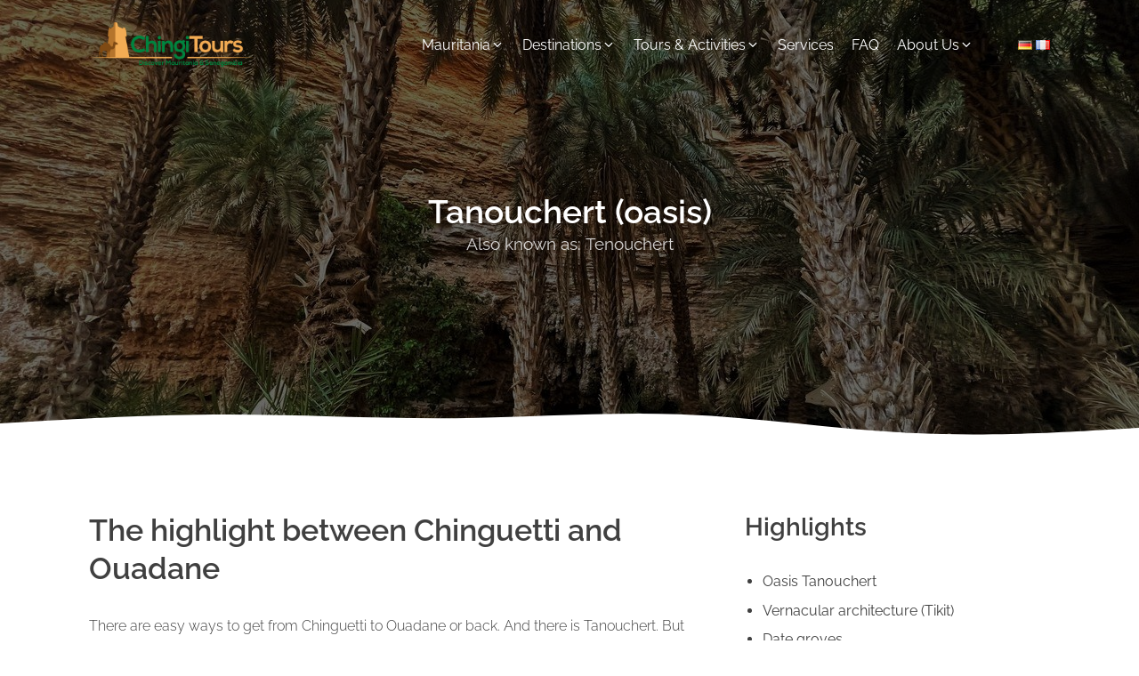

--- FILE ---
content_type: text/html; charset=UTF-8
request_url: https://www.chingitours.com/en/spot/tanouchert-en/
body_size: 23229
content:
<!DOCTYPE html>
<html lang="en-GB" prefix="og: https://ogp.me/ns#" >
<head>
<meta charset="UTF-8">
<meta name="viewport" content="width=device-width">
<!-- WP_HEAD() START -->
	<style>img:is([sizes="auto" i], [sizes^="auto," i]) { contain-intrinsic-size: 3000px 1500px }</style>
	<link rel="alternate" href="https://www.chingitours.com/spot/tanouchert/" hreflang="de" />
<link rel="alternate" href="https://www.chingitours.com/en/spot/tanouchert-en/" hreflang="en" />
<link rel="alternate" href="https://www.chingitours.com/fr/spot/tanouchert-fr/" hreflang="fr" />

<!-- Search Engine Optimization by Rank Math - https://rankmath.com/ -->
<title>Tanouchert (oasis) - ChingiTours</title>
<meta name="description" content="There are easy ways to get from Chinguetti to Ouadane or back. And there is Tanouchert. But the detour south of the comfortable asphalt road is worth it - we promise. The oasis Tanouchert is located east of Erg Ouarane a little closer to Ouadane than to Chinguetti. In earlier times the place was an important stop for caravans, today it is mainly inhabited during the date harvest between June and August. The inhabitants of the oasis are happy to receive visitors, and for larger groups sometimes even a small party is organized after prior announcement. The specialty of the region is a mixture of meat, vegetables and couscous in mini-crêpes called ksur. Music evenings in the palm grove belong likewise to the local highlights, which might remain long in the travelers memory. For extended stays in the Adrar region we offer an excursion and overnight stay in the oasis in different tours. If you wish, we can bring you to Tanouchert all year round, regardless of your chosen tour. In any case, the place always offers a nice contrast program to the larger cities and shows, like Mhaireth and Terjit, what oases have always been in the first place - a rescue in the desert."/>
<meta name="robots" content="follow, index, max-snippet:-1, max-video-preview:-1, max-image-preview:large"/>
<link rel="canonical" href="https://www.chingitours.com/en/spot/tanouchert-en/" />
<meta property="og:locale" content="en_GB" />
<meta property="og:type" content="article" />
<meta property="og:title" content="Tanouchert (oasis) - ChingiTours" />
<meta property="og:description" content="There are easy ways to get from Chinguetti to Ouadane or back. And there is Tanouchert. But the detour south of the comfortable asphalt road is worth it - we promise. The oasis Tanouchert is located east of Erg Ouarane a little closer to Ouadane than to Chinguetti. In earlier times the place was an important stop for caravans, today it is mainly inhabited during the date harvest between June and August. The inhabitants of the oasis are happy to receive visitors, and for larger groups sometimes even a small party is organized after prior announcement. The specialty of the region is a mixture of meat, vegetables and couscous in mini-crêpes called ksur. Music evenings in the palm grove belong likewise to the local highlights, which might remain long in the travelers memory. For extended stays in the Adrar region we offer an excursion and overnight stay in the oasis in different tours. If you wish, we can bring you to Tanouchert all year round, regardless of your chosen tour. In any case, the place always offers a nice contrast program to the larger cities and shows, like Mhaireth and Terjit, what oases have always been in the first place - a rescue in the desert." />
<meta property="og:url" content="https://www.chingitours.com/en/spot/tanouchert-en/" />
<meta property="og:site_name" content="ChingiTours" />
<meta property="article:publisher" content="https://www.facebook.com/ChingiTours/?locale=de_DE" />
<meta property="og:image" content="https://www.chingitours.com/wp-content/uploads/2021/11/Terjit-4.jpg" />
<meta property="og:image:secure_url" content="https://www.chingitours.com/wp-content/uploads/2021/11/Terjit-4.jpg" />
<meta property="og:image:width" content="1280" />
<meta property="og:image:height" content="560" />
<meta property="og:image:type" content="image/jpeg" />
<meta name="twitter:card" content="summary_large_image" />
<meta name="twitter:title" content="Tanouchert (oasis) - ChingiTours" />
<meta name="twitter:description" content="There are easy ways to get from Chinguetti to Ouadane or back. And there is Tanouchert. But the detour south of the comfortable asphalt road is worth it - we promise. The oasis Tanouchert is located east of Erg Ouarane a little closer to Ouadane than to Chinguetti. In earlier times the place was an important stop for caravans, today it is mainly inhabited during the date harvest between June and August. The inhabitants of the oasis are happy to receive visitors, and for larger groups sometimes even a small party is organized after prior announcement. The specialty of the region is a mixture of meat, vegetables and couscous in mini-crêpes called ksur. Music evenings in the palm grove belong likewise to the local highlights, which might remain long in the travelers memory. For extended stays in the Adrar region we offer an excursion and overnight stay in the oasis in different tours. If you wish, we can bring you to Tanouchert all year round, regardless of your chosen tour. In any case, the place always offers a nice contrast program to the larger cities and shows, like Mhaireth and Terjit, what oases have always been in the first place - a rescue in the desert." />
<meta name="twitter:image" content="https://www.chingitours.com/wp-content/uploads/2021/11/Terjit-4.jpg" />
<meta name="twitter:label1" content="Touren" />
<meta name="twitter:data1" content="3" />
<script type="application/ld+json" class="rank-math-schema">{"@context":"https://schema.org","@graph":[{"@type":"TravelAgency","@id":"https://www.chingitours.com/#organization","name":"ChingiTours","url":"https://www.chingitours.com","sameAs":["https://www.facebook.com/ChingiTours/?locale=de_DE"],"logo":{"@type":"ImageObject","@id":"https://www.chingitours.com/#logo","url":"https://www.chingitours.com/wp-content/uploads/2025/02/cropped-chingitours.png","contentUrl":"https://www.chingitours.com/wp-content/uploads/2025/02/cropped-chingitours.png","caption":"ChingiTours","inLanguage":"en-GB","width":"512","height":"512"},"openingHours":["Monday,Tuesday,Wednesday,Thursday,Friday,Saturday 08:00-20:00","Sunday 09:00-13:00"],"image":{"@id":"https://www.chingitours.com/#logo"},"telephone":"+49-160-921-00-826"},{"@type":"WebSite","@id":"https://www.chingitours.com/#website","url":"https://www.chingitours.com","name":"ChingiTours","publisher":{"@id":"https://www.chingitours.com/#organization"},"inLanguage":"en-GB"},{"@type":"CollectionPage","@id":"https://www.chingitours.com/en/spot/tanouchert-en/#webpage","url":"https://www.chingitours.com/en/spot/tanouchert-en/","name":"Tanouchert (oasis) - ChingiTours","isPartOf":{"@id":"https://www.chingitours.com/#website"},"inLanguage":"en-GB"}]}</script>
<!-- /Rank Math WordPress SEO plugin -->

<link rel='dns-prefetch' href='//www.chingitours.com' />
<link rel="alternate" type="application/rss+xml" title="ChingiTours &raquo; Feed" href="https://www.chingitours.com/en/feed/" />
<link rel="alternate" type="application/rss+xml" title="ChingiTours &raquo; Comments Feed" href="https://www.chingitours.com/en/comments/feed/" />
<link rel="alternate" type="application/rss+xml" title="ChingiTours &raquo; Tanouchert (oasis) Spot Feed" href="https://www.chingitours.com/en/spot/tanouchert-en/feed/" />
<link id="MA_CustomFonts" itemprop="stylesheet" href="//www.chingitours.com/wp-content/uploads/fonts/ma_customfonts.css?3ccea5a8" rel="stylesheet" type="text/css" /><style id='wp-block-library-inline-css'>
:root{--wp-admin-theme-color:#007cba;--wp-admin-theme-color--rgb:0,124,186;--wp-admin-theme-color-darker-10:#006ba1;--wp-admin-theme-color-darker-10--rgb:0,107,161;--wp-admin-theme-color-darker-20:#005a87;--wp-admin-theme-color-darker-20--rgb:0,90,135;--wp-admin-border-width-focus:2px;--wp-block-synced-color:#7a00df;--wp-block-synced-color--rgb:122,0,223;--wp-bound-block-color:var(--wp-block-synced-color)}@media (min-resolution:192dpi){:root{--wp-admin-border-width-focus:1.5px}}.wp-element-button{cursor:pointer}:root{--wp--preset--font-size--normal:16px;--wp--preset--font-size--huge:42px}:root .has-very-light-gray-background-color{background-color:#eee}:root .has-very-dark-gray-background-color{background-color:#313131}:root .has-very-light-gray-color{color:#eee}:root .has-very-dark-gray-color{color:#313131}:root .has-vivid-green-cyan-to-vivid-cyan-blue-gradient-background{background:linear-gradient(135deg,#00d084,#0693e3)}:root .has-purple-crush-gradient-background{background:linear-gradient(135deg,#34e2e4,#4721fb 50%,#ab1dfe)}:root .has-hazy-dawn-gradient-background{background:linear-gradient(135deg,#faaca8,#dad0ec)}:root .has-subdued-olive-gradient-background{background:linear-gradient(135deg,#fafae1,#67a671)}:root .has-atomic-cream-gradient-background{background:linear-gradient(135deg,#fdd79a,#004a59)}:root .has-nightshade-gradient-background{background:linear-gradient(135deg,#330968,#31cdcf)}:root .has-midnight-gradient-background{background:linear-gradient(135deg,#020381,#2874fc)}.has-regular-font-size{font-size:1em}.has-larger-font-size{font-size:2.625em}.has-normal-font-size{font-size:var(--wp--preset--font-size--normal)}.has-huge-font-size{font-size:var(--wp--preset--font-size--huge)}.has-text-align-center{text-align:center}.has-text-align-left{text-align:left}.has-text-align-right{text-align:right}#end-resizable-editor-section{display:none}.aligncenter{clear:both}.items-justified-left{justify-content:flex-start}.items-justified-center{justify-content:center}.items-justified-right{justify-content:flex-end}.items-justified-space-between{justify-content:space-between}.screen-reader-text{border:0;clip:rect(1px,1px,1px,1px);clip-path:inset(50%);height:1px;margin:-1px;overflow:hidden;padding:0;position:absolute;width:1px;word-wrap:normal!important}.screen-reader-text:focus{background-color:#ddd;clip:auto!important;clip-path:none;color:#444;display:block;font-size:1em;height:auto;left:5px;line-height:normal;padding:15px 23px 14px;text-decoration:none;top:5px;width:auto;z-index:100000}html :where(.has-border-color){border-style:solid}html :where([style*=border-top-color]){border-top-style:solid}html :where([style*=border-right-color]){border-right-style:solid}html :where([style*=border-bottom-color]){border-bottom-style:solid}html :where([style*=border-left-color]){border-left-style:solid}html :where([style*=border-width]){border-style:solid}html :where([style*=border-top-width]){border-top-style:solid}html :where([style*=border-right-width]){border-right-style:solid}html :where([style*=border-bottom-width]){border-bottom-style:solid}html :where([style*=border-left-width]){border-left-style:solid}html :where(img[class*=wp-image-]){height:auto;max-width:100%}:where(figure){margin:0 0 1em}html :where(.is-position-sticky){--wp-admin--admin-bar--position-offset:var(--wp-admin--admin-bar--height,0px)}@media screen and (max-width:600px){html :where(.is-position-sticky){--wp-admin--admin-bar--position-offset:0px}}
</style>
<link rel='stylesheet' id='fluent-forms-public-css' href='https://www.chingitours.com/wp-content/plugins/fluentform/assets/css/fluent-forms-public.css?ver=6.1.14' media='all' />
<link rel='stylesheet' id='fluentform-public-default-css' href='https://www.chingitours.com/wp-content/plugins/fluentform/assets/css/fluentform-public-default.css?ver=6.1.14' media='all' />
<style id='classic-theme-styles-inline-css'>
/*! This file is auto-generated */
.wp-block-button__link{color:#fff;background-color:#32373c;border-radius:9999px;box-shadow:none;text-decoration:none;padding:calc(.667em + 2px) calc(1.333em + 2px);font-size:1.125em}.wp-block-file__button{background:#32373c;color:#fff;text-decoration:none}
</style>
<style id='global-styles-inline-css'>
:root{--wp--preset--aspect-ratio--square: 1;--wp--preset--aspect-ratio--4-3: 4/3;--wp--preset--aspect-ratio--3-4: 3/4;--wp--preset--aspect-ratio--3-2: 3/2;--wp--preset--aspect-ratio--2-3: 2/3;--wp--preset--aspect-ratio--16-9: 16/9;--wp--preset--aspect-ratio--9-16: 9/16;--wp--preset--color--black: #000000;--wp--preset--color--cyan-bluish-gray: #abb8c3;--wp--preset--color--white: #ffffff;--wp--preset--color--pale-pink: #f78da7;--wp--preset--color--vivid-red: #cf2e2e;--wp--preset--color--luminous-vivid-orange: #ff6900;--wp--preset--color--luminous-vivid-amber: #fcb900;--wp--preset--color--light-green-cyan: #7bdcb5;--wp--preset--color--vivid-green-cyan: #00d084;--wp--preset--color--pale-cyan-blue: #8ed1fc;--wp--preset--color--vivid-cyan-blue: #0693e3;--wp--preset--color--vivid-purple: #9b51e0;--wp--preset--color--base: #f9f9f9;--wp--preset--color--base-2: #ffffff;--wp--preset--color--contrast: #111111;--wp--preset--color--contrast-2: #636363;--wp--preset--color--contrast-3: #A4A4A4;--wp--preset--color--accent: #cfcabe;--wp--preset--color--accent-2: #c2a990;--wp--preset--color--accent-3: #d8613c;--wp--preset--color--accent-4: #b1c5a4;--wp--preset--color--accent-5: #b5bdbc;--wp--preset--gradient--vivid-cyan-blue-to-vivid-purple: linear-gradient(135deg,rgba(6,147,227,1) 0%,rgb(155,81,224) 100%);--wp--preset--gradient--light-green-cyan-to-vivid-green-cyan: linear-gradient(135deg,rgb(122,220,180) 0%,rgb(0,208,130) 100%);--wp--preset--gradient--luminous-vivid-amber-to-luminous-vivid-orange: linear-gradient(135deg,rgba(252,185,0,1) 0%,rgba(255,105,0,1) 100%);--wp--preset--gradient--luminous-vivid-orange-to-vivid-red: linear-gradient(135deg,rgba(255,105,0,1) 0%,rgb(207,46,46) 100%);--wp--preset--gradient--very-light-gray-to-cyan-bluish-gray: linear-gradient(135deg,rgb(238,238,238) 0%,rgb(169,184,195) 100%);--wp--preset--gradient--cool-to-warm-spectrum: linear-gradient(135deg,rgb(74,234,220) 0%,rgb(151,120,209) 20%,rgb(207,42,186) 40%,rgb(238,44,130) 60%,rgb(251,105,98) 80%,rgb(254,248,76) 100%);--wp--preset--gradient--blush-light-purple: linear-gradient(135deg,rgb(255,206,236) 0%,rgb(152,150,240) 100%);--wp--preset--gradient--blush-bordeaux: linear-gradient(135deg,rgb(254,205,165) 0%,rgb(254,45,45) 50%,rgb(107,0,62) 100%);--wp--preset--gradient--luminous-dusk: linear-gradient(135deg,rgb(255,203,112) 0%,rgb(199,81,192) 50%,rgb(65,88,208) 100%);--wp--preset--gradient--pale-ocean: linear-gradient(135deg,rgb(255,245,203) 0%,rgb(182,227,212) 50%,rgb(51,167,181) 100%);--wp--preset--gradient--electric-grass: linear-gradient(135deg,rgb(202,248,128) 0%,rgb(113,206,126) 100%);--wp--preset--gradient--midnight: linear-gradient(135deg,rgb(2,3,129) 0%,rgb(40,116,252) 100%);--wp--preset--gradient--gradient-1: linear-gradient(to bottom, #cfcabe 0%, #F9F9F9 100%);--wp--preset--gradient--gradient-2: linear-gradient(to bottom, #C2A990 0%, #F9F9F9 100%);--wp--preset--gradient--gradient-3: linear-gradient(to bottom, #D8613C 0%, #F9F9F9 100%);--wp--preset--gradient--gradient-4: linear-gradient(to bottom, #B1C5A4 0%, #F9F9F9 100%);--wp--preset--gradient--gradient-5: linear-gradient(to bottom, #B5BDBC 0%, #F9F9F9 100%);--wp--preset--gradient--gradient-6: linear-gradient(to bottom, #A4A4A4 0%, #F9F9F9 100%);--wp--preset--gradient--gradient-7: linear-gradient(to bottom, #cfcabe 50%, #F9F9F9 50%);--wp--preset--gradient--gradient-8: linear-gradient(to bottom, #C2A990 50%, #F9F9F9 50%);--wp--preset--gradient--gradient-9: linear-gradient(to bottom, #D8613C 50%, #F9F9F9 50%);--wp--preset--gradient--gradient-10: linear-gradient(to bottom, #B1C5A4 50%, #F9F9F9 50%);--wp--preset--gradient--gradient-11: linear-gradient(to bottom, #B5BDBC 50%, #F9F9F9 50%);--wp--preset--gradient--gradient-12: linear-gradient(to bottom, #A4A4A4 50%, #F9F9F9 50%);--wp--preset--font-size--small: 0.9rem;--wp--preset--font-size--medium: 1.05rem;--wp--preset--font-size--large: clamp(1.39rem, 1.39rem + ((1vw - 0.2rem) * 0.767), 1.85rem);--wp--preset--font-size--x-large: clamp(1.85rem, 1.85rem + ((1vw - 0.2rem) * 1.083), 2.5rem);--wp--preset--font-size--xx-large: clamp(2.5rem, 2.5rem + ((1vw - 0.2rem) * 1.283), 3.27rem);--wp--preset--font-family--body: "Inter", sans-serif;--wp--preset--font-family--heading: Cardo;--wp--preset--font-family--system-sans-serif: -apple-system, BlinkMacSystemFont, avenir next, avenir, segoe ui, helvetica neue, helvetica, Cantarell, Ubuntu, roboto, noto, arial, sans-serif;--wp--preset--font-family--system-serif: Iowan Old Style, Apple Garamond, Baskerville, Times New Roman, Droid Serif, Times, Source Serif Pro, serif, Apple Color Emoji, Segoe UI Emoji, Segoe UI Symbol;--wp--preset--spacing--20: min(1.5rem, 2vw);--wp--preset--spacing--30: min(2.5rem, 3vw);--wp--preset--spacing--40: min(4rem, 5vw);--wp--preset--spacing--50: min(6.5rem, 8vw);--wp--preset--spacing--60: min(10.5rem, 13vw);--wp--preset--spacing--70: 3.38rem;--wp--preset--spacing--80: 5.06rem;--wp--preset--spacing--10: 1rem;--wp--preset--shadow--natural: 6px 6px 9px rgba(0, 0, 0, 0.2);--wp--preset--shadow--deep: 12px 12px 50px rgba(0, 0, 0, 0.4);--wp--preset--shadow--sharp: 6px 6px 0px rgba(0, 0, 0, 0.2);--wp--preset--shadow--outlined: 6px 6px 0px -3px rgba(255, 255, 255, 1), 6px 6px rgba(0, 0, 0, 1);--wp--preset--shadow--crisp: 6px 6px 0px rgba(0, 0, 0, 1);}:root :where(.is-layout-flow) > :first-child{margin-block-start: 0;}:root :where(.is-layout-flow) > :last-child{margin-block-end: 0;}:root :where(.is-layout-flow) > *{margin-block-start: 1.2rem;margin-block-end: 0;}:root :where(.is-layout-constrained) > :first-child{margin-block-start: 0;}:root :where(.is-layout-constrained) > :last-child{margin-block-end: 0;}:root :where(.is-layout-constrained) > *{margin-block-start: 1.2rem;margin-block-end: 0;}:root :where(.is-layout-flex){gap: 1.2rem;}:root :where(.is-layout-grid){gap: 1.2rem;}body .is-layout-flex{display: flex;}.is-layout-flex{flex-wrap: wrap;align-items: center;}.is-layout-flex > :is(*, div){margin: 0;}body .is-layout-grid{display: grid;}.is-layout-grid > :is(*, div){margin: 0;}.has-black-color{color: var(--wp--preset--color--black) !important;}.has-cyan-bluish-gray-color{color: var(--wp--preset--color--cyan-bluish-gray) !important;}.has-white-color{color: var(--wp--preset--color--white) !important;}.has-pale-pink-color{color: var(--wp--preset--color--pale-pink) !important;}.has-vivid-red-color{color: var(--wp--preset--color--vivid-red) !important;}.has-luminous-vivid-orange-color{color: var(--wp--preset--color--luminous-vivid-orange) !important;}.has-luminous-vivid-amber-color{color: var(--wp--preset--color--luminous-vivid-amber) !important;}.has-light-green-cyan-color{color: var(--wp--preset--color--light-green-cyan) !important;}.has-vivid-green-cyan-color{color: var(--wp--preset--color--vivid-green-cyan) !important;}.has-pale-cyan-blue-color{color: var(--wp--preset--color--pale-cyan-blue) !important;}.has-vivid-cyan-blue-color{color: var(--wp--preset--color--vivid-cyan-blue) !important;}.has-vivid-purple-color{color: var(--wp--preset--color--vivid-purple) !important;}.has-black-background-color{background-color: var(--wp--preset--color--black) !important;}.has-cyan-bluish-gray-background-color{background-color: var(--wp--preset--color--cyan-bluish-gray) !important;}.has-white-background-color{background-color: var(--wp--preset--color--white) !important;}.has-pale-pink-background-color{background-color: var(--wp--preset--color--pale-pink) !important;}.has-vivid-red-background-color{background-color: var(--wp--preset--color--vivid-red) !important;}.has-luminous-vivid-orange-background-color{background-color: var(--wp--preset--color--luminous-vivid-orange) !important;}.has-luminous-vivid-amber-background-color{background-color: var(--wp--preset--color--luminous-vivid-amber) !important;}.has-light-green-cyan-background-color{background-color: var(--wp--preset--color--light-green-cyan) !important;}.has-vivid-green-cyan-background-color{background-color: var(--wp--preset--color--vivid-green-cyan) !important;}.has-pale-cyan-blue-background-color{background-color: var(--wp--preset--color--pale-cyan-blue) !important;}.has-vivid-cyan-blue-background-color{background-color: var(--wp--preset--color--vivid-cyan-blue) !important;}.has-vivid-purple-background-color{background-color: var(--wp--preset--color--vivid-purple) !important;}.has-black-border-color{border-color: var(--wp--preset--color--black) !important;}.has-cyan-bluish-gray-border-color{border-color: var(--wp--preset--color--cyan-bluish-gray) !important;}.has-white-border-color{border-color: var(--wp--preset--color--white) !important;}.has-pale-pink-border-color{border-color: var(--wp--preset--color--pale-pink) !important;}.has-vivid-red-border-color{border-color: var(--wp--preset--color--vivid-red) !important;}.has-luminous-vivid-orange-border-color{border-color: var(--wp--preset--color--luminous-vivid-orange) !important;}.has-luminous-vivid-amber-border-color{border-color: var(--wp--preset--color--luminous-vivid-amber) !important;}.has-light-green-cyan-border-color{border-color: var(--wp--preset--color--light-green-cyan) !important;}.has-vivid-green-cyan-border-color{border-color: var(--wp--preset--color--vivid-green-cyan) !important;}.has-pale-cyan-blue-border-color{border-color: var(--wp--preset--color--pale-cyan-blue) !important;}.has-vivid-cyan-blue-border-color{border-color: var(--wp--preset--color--vivid-cyan-blue) !important;}.has-vivid-purple-border-color{border-color: var(--wp--preset--color--vivid-purple) !important;}.has-vivid-cyan-blue-to-vivid-purple-gradient-background{background: var(--wp--preset--gradient--vivid-cyan-blue-to-vivid-purple) !important;}.has-light-green-cyan-to-vivid-green-cyan-gradient-background{background: var(--wp--preset--gradient--light-green-cyan-to-vivid-green-cyan) !important;}.has-luminous-vivid-amber-to-luminous-vivid-orange-gradient-background{background: var(--wp--preset--gradient--luminous-vivid-amber-to-luminous-vivid-orange) !important;}.has-luminous-vivid-orange-to-vivid-red-gradient-background{background: var(--wp--preset--gradient--luminous-vivid-orange-to-vivid-red) !important;}.has-very-light-gray-to-cyan-bluish-gray-gradient-background{background: var(--wp--preset--gradient--very-light-gray-to-cyan-bluish-gray) !important;}.has-cool-to-warm-spectrum-gradient-background{background: var(--wp--preset--gradient--cool-to-warm-spectrum) !important;}.has-blush-light-purple-gradient-background{background: var(--wp--preset--gradient--blush-light-purple) !important;}.has-blush-bordeaux-gradient-background{background: var(--wp--preset--gradient--blush-bordeaux) !important;}.has-luminous-dusk-gradient-background{background: var(--wp--preset--gradient--luminous-dusk) !important;}.has-pale-ocean-gradient-background{background: var(--wp--preset--gradient--pale-ocean) !important;}.has-electric-grass-gradient-background{background: var(--wp--preset--gradient--electric-grass) !important;}.has-midnight-gradient-background{background: var(--wp--preset--gradient--midnight) !important;}.has-small-font-size{font-size: var(--wp--preset--font-size--small) !important;}.has-medium-font-size{font-size: var(--wp--preset--font-size--medium) !important;}.has-large-font-size{font-size: var(--wp--preset--font-size--large) !important;}.has-x-large-font-size{font-size: var(--wp--preset--font-size--x-large) !important;}:where(.wp-site-blocks *:focus){outline-width:2px;outline-style:solid}
</style>
<link rel='stylesheet' id='oxygen-css' href='https://www.chingitours.com/wp-content/plugins/oxygen/component-framework/oxygen.css?ver=3.9' media='all' />
<link rel='stylesheet' id='core-sss-css' href='https://www.chingitours.com/wp-content/plugins/oxy-ninja/public/css/core-sss.min.css?ver=3.4.3' media='all' />
<link rel='stylesheet' id='splide-css' href='https://www.chingitours.com/wp-content/plugins/oxy-ninja/public/css/splide.min.css?ver=2.4.20' media='all' />
<script src="https://www.chingitours.com/wp-includes/js/jquery/jquery.min.js?ver=3.7.1" id="jquery-core-js"></script>
<script src="https://www.chingitours.com/wp-content/plugins/oxy-ninja/public/js/splide/splide.min.js?ver=2.4.20" id="splide-js"></script>
<script src="https://www.chingitours.com/wp-content/plugins/oxy-ninja/public/js/splide/splide-extension-autoscroll.js?ver=0.1.0" id="splide-autoscroll-js"></script>
<link rel="https://api.w.org/" href="https://www.chingitours.com/wp-json/" /><link rel="alternate" title="JSON" type="application/json" href="https://www.chingitours.com/wp-json/wp/v2/spot/268" /><link rel="EditURI" type="application/rsd+xml" title="RSD" href="https://www.chingitours.com/xmlrpc.php?rsd" />
<meta name="generator" content="WordPress 6.7.4" />
<link rel="apple-touch-icon" sizes="180x180" href="/apple-touch-icon.png">
<link rel="icon" type="image/png" sizes="32x32" href="/favicon-32x32.png">
<link rel="icon" type="image/png" sizes="16x16" href="/favicon-16x16.png">
<link rel="manifest" href="/site.webmanifest">
<meta name="msapplication-TileColor" content="#da532c">
<meta name="theme-color" content="#ffffff">
		<!-- GA Google Analytics @ https://m0n.co/ga -->
		<script>
			(function(i,s,o,g,r,a,m){i['GoogleAnalyticsObject']=r;i[r]=i[r]||function(){
			(i[r].q=i[r].q||[]).push(arguments)},i[r].l=1*new Date();a=s.createElement(o),
			m=s.getElementsByTagName(o)[0];a.async=1;a.src=g;m.parentNode.insertBefore(a,m)
			})(window,document,'script','https://www.google-analytics.com/analytics.js','ga');
			ga('create', 'UA-228334186-1', 'auto');
			ga('send', 'pageview');
		</script>

	            <style>
                img.lazy {
                    opacity: 0;
                }
                img:not(.initial) {
                    transition: opacity 1s;
                }
                img.initial,
                img.loaded,
                img.error {
                    opacity: 1;
                }

                img:not([src]) {
                    visibility: hidden;
                }
            </style>
            <style class='wp-fonts-local'>
@font-face{font-family:Inter;font-style:normal;font-weight:300 900;font-display:fallback;src:url('https://www.chingitours.com/wp-content/themes/oxygen-is-not-a-theme/assets/fonts/inter/Inter-VariableFont_slnt,wght.woff2') format('woff2');font-stretch:normal;}
@font-face{font-family:Cardo;font-style:normal;font-weight:400;font-display:fallback;src:url('https://www.chingitours.com/wp-content/themes/oxygen-is-not-a-theme/assets/fonts/cardo/cardo_normal_400.woff2') format('woff2');}
@font-face{font-family:Cardo;font-style:italic;font-weight:400;font-display:fallback;src:url('https://www.chingitours.com/wp-content/themes/oxygen-is-not-a-theme/assets/fonts/cardo/cardo_italic_400.woff2') format('woff2');}
@font-face{font-family:Cardo;font-style:normal;font-weight:700;font-display:fallback;src:url('https://www.chingitours.com/wp-content/themes/oxygen-is-not-a-theme/assets/fonts/cardo/cardo_normal_700.woff2') format('woff2');}
</style>
<link rel="icon" href="https://www.chingitours.com/wp-content/uploads/2025/02/cropped-chingitours-32x32.png" sizes="32x32" />
<link rel="icon" href="https://www.chingitours.com/wp-content/uploads/2025/02/cropped-chingitours-192x192.png" sizes="192x192" />
<link rel="apple-touch-icon" href="https://www.chingitours.com/wp-content/uploads/2025/02/cropped-chingitours-180x180.png" />
<meta name="msapplication-TileImage" content="https://www.chingitours.com/wp-content/uploads/2025/02/cropped-chingitours-270x270.png" />
<link rel='stylesheet' id='oxygen-cache-1179-css' href='//www.chingitours.com/wp-content/uploads/oxygen/css/1179.css?cache=1739742200&#038;ver=6.7.4' media='all' />
<link rel='stylesheet' id='oxygen-cache-1048-css' href='//www.chingitours.com/wp-content/uploads/oxygen/css/1048.css?cache=1649415579&#038;ver=6.7.4' media='all' />
<link rel='stylesheet' id='oxygen-universal-styles-css' href='//www.chingitours.com/wp-content/uploads/oxygen/css/universal.css?cache=1749399314&#038;ver=6.7.4' media='all' />
<!-- END OF WP_HEAD() -->
</head>
<body class="archive tax-spot term-tanouchert-en term-268 wp-embed-responsive  oxygen-body" >



						<div id="code_block-170-154" class="ct-code-block" ></div><header id="_header-161-154" class="oxy-header-wrapper oxy-sticky-header oxy-overlay-header oxy-header " ><div id="_header_row-162-154" class="oxy-header-row" ><div class="oxy-header-container"><div id="_header_left-163-154" class="oxy-header-left" ><a id="link-402-154" class="ct-link" href="https://www.chingitours.com/en/chingitours-en/"   ><img id="image-152-154" alt="ChingiTours Logo"   data-src="https://www.chingitours.com/wp-content/uploads/2025/02/chingitours.png" class="ct-image c-logo lazy" src="data:image/svg+xml,%3Csvg%20xmlns='http://www.w3.org/2000/svg'%20viewBox='0%200%200%200'%3E%3C/svg%3E" /></a></div><div id="_header_center-164-154" class="oxy-header-center" ></div><div id="_header_right-165-154" class="oxy-header-right" ><div id="div_block-418-154" class="ct-div-block" >
		<nav id="-mega-menu-420-154" class="oxy-mega-menu "><ul class="oxy-inner-content oxy-mega-menu_inner" data-trigger=".oxy-burger-trigger" data-hovertabs="true" data-odelay="0" data-cdelay="50" data-duration="300" data-mouseover="true" data-hash-close="false" data-type="individual" >
		<li id="-mega-dropdown-421-154" class="oxy-mega-dropdown  "><a  href="#dropdown" class="oxy-mega-dropdown_link " data-disable-link="disable" data-expanded="disable" ><span class="oxy-mega-dropdown_link-text">Mauritania</span><span class="oxy-mega-dropdown_icon"><svg id="icon-mega-dropdown-421-154"><use xlink:href="#FontAwesomeicon-angle-down"></use></svg></span></a><div class="oxy-mega-dropdown_inner oxy-header-container" data-icon="FontAwesomeicon-angle-down"><div class="oxy-mega-dropdown_container"><div class="oxy-inner-content oxy-mega-dropdown_content oxy-header-container"><div id="div_block-422-154" class="ct-div-block c-columns-3 c-padding-s c-columns-gap-s c-columns-l-2" ><a id="link-423-154" class="ct-link mega-item c-padding-l" href="https://www.chingitours.com/en/history-en/"   ><div id="text_block-424-154" class="ct-text-block c-heading-light c-text-l c-bold" >History</div></a><a id="link-425-154" class="ct-link mega-item c-padding-l" href="https://www.chingitours.com/en/society-en/"   ><div id="text_block-426-154" class="ct-text-block c-heading-light c-text-l c-bold" >Society</div></a><a id="link-427-154" class="ct-link mega-item c-padding-l" href="https://www.chingitours.com/en/nature-climate-en/"   ><div id="text_block-428-154" class="ct-text-block c-heading-light c-text-l c-bold" >Nature &amp; Climate<br></div></a><a id="link-429-154" class="ct-link mega-item c-padding-l" href="https://www.chingitours.com/en/culinary-culture-en/"   ><div id="text_block-430-154" class="ct-text-block c-heading-light c-text-l c-bold" >Culinary Culture</div></a><a id="link-431-154" class="ct-link mega-item c-padding-l" href="https://www.chingitours.com/en/clothing-en/"   ><div id="text_block-432-154" class="ct-text-block c-heading-light c-text-l c-bold" >Clothing</div></a><a id="link-433-154" class="ct-link mega-item c-padding-l" href="https://www.chingitours.com/en/economy-en/"   ><div id="text_block-434-154" class="ct-text-block c-heading-light c-text-l c-bold" >Economy</div></a></div></div></div></div></li>

		
		<li id="-mega-dropdown-435-154" class="oxy-mega-dropdown  "><a  href="#dropdown" class="oxy-mega-dropdown_link " data-disable-link="disable" data-expanded="disable" ><span class="oxy-mega-dropdown_link-text">Destinations</span><span class="oxy-mega-dropdown_icon"><svg id="icon-mega-dropdown-435-154"><use xlink:href="#FontAwesomeicon-angle-down"></use></svg></span></a><div class="oxy-mega-dropdown_inner oxy-header-container" data-icon="FontAwesomeicon-angle-down"><div class="oxy-mega-dropdown_container"><div class="oxy-inner-content oxy-mega-dropdown_content oxy-header-container"><div id="div_block-436-154" class="ct-div-block c-padding-s c-columns-gap-s c-columns-4 c-columns-l-2" ><div id="div_block-437-154" class="ct-div-block" ><div id="text_block-438-154" class="ct-text-block mega-heading" >Kulturelles Erbe</div><nav id="_nav_menu-439-154" class="oxy-nav-menu oxy-nav-menu-dropdowns oxy-nav-menu-dropdown-arrow oxy-nav-menu-vertical" ><div class='oxy-menu-toggle'><div class='oxy-nav-menu-hamburger-wrap'><div class='oxy-nav-menu-hamburger'><div class='oxy-nav-menu-hamburger-line'></div><div class='oxy-nav-menu-hamburger-line'></div><div class='oxy-nav-menu-hamburger-line'></div></div></div></div><div class="menu-cultural-heritage-container"><ul id="menu-cultural-heritage" class="oxy-nav-menu-list"><li id="menu-item-1095" class="menu-item menu-item-type-taxonomy menu-item-object-spot menu-item-1095"><a href="https://www.chingitours.com/en/spot/nouakchott-en/">Nouakchott</a></li>
<li id="menu-item-1096" class="menu-item menu-item-type-taxonomy menu-item-object-spot menu-item-1096"><a href="https://www.chingitours.com/en/spot/nouadhibou-en/">Nouadhibou</a></li>
<li id="menu-item-1097" class="menu-item menu-item-type-taxonomy menu-item-object-spot menu-item-1097"><a href="https://www.chingitours.com/en/spot/kiffa-en/">Kiffa</a></li>
<li id="menu-item-1098" class="menu-item menu-item-type-taxonomy menu-item-object-spot menu-item-1098"><a href="https://www.chingitours.com/en/spot/zouerat-en/">Zouérat</a></li>
<li id="menu-item-1099" class="menu-item menu-item-type-taxonomy menu-item-object-spot menu-item-1099"><a href="https://www.chingitours.com/en/spot/atar-en/">Atar</a></li>
<li id="menu-item-1100" class="menu-item menu-item-type-taxonomy menu-item-object-spot menu-item-1100"><a href="https://www.chingitours.com/en/spot/rosso-en/">Rosso</a></li>
<li id="menu-item-1101" class="menu-item menu-item-type-taxonomy menu-item-object-spot menu-item-1101"><a href="https://www.chingitours.com/en/spot/boutilimit-en/">Boutilimit</a></li>
<li id="menu-item-1102" class="menu-item menu-item-type-taxonomy menu-item-object-spot menu-item-1102"><a href="https://www.chingitours.com/en/spot/aleg-en/">Aleg</a></li>
<li id="menu-item-1103" class="menu-item menu-item-type-taxonomy menu-item-object-spot menu-item-1103"><a href="https://www.chingitours.com/en/spot/ayoun-en/">Ayoun el Atrous</a></li>
<li id="menu-item-1104" class="menu-item menu-item-type-taxonomy menu-item-object-spot menu-item-1104"><a href="https://www.chingitours.com/en/spot/nema-en/">Néma</a></li>
<li id="menu-item-1105" class="menu-item menu-item-type-taxonomy menu-item-object-spot menu-item-1105"><a href="https://www.chingitours.com/en/spot/boghe-en/">Boghé</a></li>
<li id="menu-item-1106" class="menu-item menu-item-type-taxonomy menu-item-object-spot menu-item-1106"><a href="https://www.chingitours.com/en/spot/kaedi-en/">Kaédi</a></li>
<li id="menu-item-1107" class="menu-item menu-item-type-taxonomy menu-item-object-spot menu-item-1107"><a href="https://www.chingitours.com/en/spot/selibaby-en/">Sélibaby</a></li>
</ul></div></nav></div><div id="div_block-440-154" class="ct-div-block" ><div id="text_block-441-154" class="ct-text-block mega-heading" >Mauretanische Moderne</div><nav id="_nav_menu-442-154" class="oxy-nav-menu  oxy-nav-menu-dropdowns oxy-nav-menu-dropdown-arrow oxy-nav-menu-vertical" ><div class='oxy-menu-toggle'><div class='oxy-nav-menu-hamburger-wrap'><div class='oxy-nav-menu-hamburger'><div class='oxy-nav-menu-hamburger-line'></div><div class='oxy-nav-menu-hamburger-line'></div><div class='oxy-nav-menu-hamburger-line'></div></div></div></div><div class="menu-mauritanian-modern-container"><ul id="menu-mauritanian-modern" class="oxy-nav-menu-list"><li id="menu-item-1084" class="menu-item menu-item-type-taxonomy menu-item-object-spot menu-item-1084"><a href="https://www.chingitours.com/en/spot/chinguetti-en/">Chinguetti</a></li>
<li id="menu-item-1085" class="menu-item menu-item-type-taxonomy menu-item-object-spot menu-item-1085"><a href="https://www.chingitours.com/en/spot/ouadane-en/">Ouadane</a></li>
<li id="menu-item-1086" class="menu-item menu-item-type-taxonomy menu-item-object-spot menu-item-1086"><a href="https://www.chingitours.com/en/spot/oualata-en/">Oualata</a></li>
<li id="menu-item-1087" class="menu-item menu-item-type-taxonomy menu-item-object-spot menu-item-1087"><a href="https://www.chingitours.com/en/spot/tidjikja-en/">Tidjikja</a></li>
<li id="menu-item-1088" class="menu-item menu-item-type-taxonomy menu-item-object-spot menu-item-1088"><a href="https://www.chingitours.com/en/spot/tichit-en/">Tichit</a></li>
<li id="menu-item-1089" class="menu-item menu-item-type-taxonomy menu-item-object-spot menu-item-1089"><a href="https://www.chingitours.com/en/spot/koumbi-saleh-en/">Koumbi Saleh</a></li>
<li id="menu-item-1090" class="menu-item menu-item-type-taxonomy menu-item-object-spot menu-item-1090"><a href="https://www.chingitours.com/en/spot/ksar-el-barka-en/">Ksar el Barka</a></li>
<li id="menu-item-1091" class="menu-item menu-item-type-taxonomy menu-item-object-spot menu-item-1091"><a href="https://www.chingitours.com/en/spot/aoudaghost-en/">Aoudaghost</a></li>
<li id="menu-item-1092" class="menu-item menu-item-type-taxonomy menu-item-object-spot menu-item-1092"><a href="https://www.chingitours.com/en/spot/akreijit-en/">Akreijit</a></li>
<li id="menu-item-1093" class="menu-item menu-item-type-taxonomy menu-item-object-spot menu-item-1093"><a href="https://www.chingitours.com/en/spot/azougui-en/">Azougui</a></li>
<li id="menu-item-1094" class="menu-item menu-item-type-taxonomy menu-item-object-spot menu-item-1094"><a href="https://www.chingitours.com/en/spot/el-beyyed-el-ghallaouiya-en/">El Beyyed - El Ghallaouiya</a></li>
</ul></div></nav></div><div id="div_block-443-154" class="ct-div-block" ><div id="text_block-444-154" class="ct-text-block mega-heading" >Natürliche Schönheit</div><nav id="_nav_menu-445-154" class="oxy-nav-menu oxy-nav-menu-dropdowns oxy-nav-menu-dropdown-arrow oxy-nav-menu-vertical" ><div class='oxy-menu-toggle'><div class='oxy-nav-menu-hamburger-wrap'><div class='oxy-nav-menu-hamburger'><div class='oxy-nav-menu-hamburger-line'></div><div class='oxy-nav-menu-hamburger-line'></div><div class='oxy-nav-menu-hamburger-line'></div></div></div></div><div class="menu-natural-beauty-container"><ul id="menu-natural-beauty" class="oxy-nav-menu-list"><li id="menu-item-1108" class="menu-item menu-item-type-taxonomy menu-item-object-spot menu-item-1108"><a href="https://www.chingitours.com/en/spot/terjit-en/">Terjit (oasis)</a></li>
<li id="menu-item-1109" class="menu-item menu-item-type-taxonomy menu-item-object-spot menu-item-1109"><a href="https://www.chingitours.com/en/spot/richat-structure/">Richat Structure</a></li>
<li id="menu-item-1110" class="menu-item menu-item-type-taxonomy menu-item-object-spot menu-item-1110"><a href="https://www.chingitours.com/en/spot/ben-amera-en/">Ben Amera (monolith)</a></li>
<li id="menu-item-1111" class="menu-item menu-item-type-taxonomy menu-item-object-spot menu-item-1111"><a href="https://www.chingitours.com/en/spot/mhaireth-en/">Mhaïreth (oasis)</a></li>
<li id="menu-item-1112" class="menu-item menu-item-type-taxonomy menu-item-object-spot menu-item-1112"><a href="https://www.chingitours.com/en/spot/banc-darguin-en/">Banc d'Arguin National Park</a></li>
<li id="menu-item-1113" class="menu-item menu-item-type-taxonomy menu-item-object-spot menu-item-1113"><a href="https://www.chingitours.com/en/spot/diawling-en/">Diawling National Park</a></li>
<li id="menu-item-1114" class="menu-item menu-item-type-taxonomy menu-item-object-spot menu-item-1114"><a href="https://www.chingitours.com/en/spot/elephant-rock/">Elephant Rock</a></li>
<li id="menu-item-1115" class="menu-item menu-item-type-taxonomy menu-item-object-spot current-menu-item menu-item-1115"><a href="https://www.chingitours.com/en/spot/tanouchert-en/" aria-current="page">Tanouchert (oasis)</a></li>
<li id="menu-item-1116" class="menu-item menu-item-type-taxonomy menu-item-object-spot menu-item-1116"><a href="https://www.chingitours.com/en/spot/guelta-metraucha-en/">Guelta Metraucha</a></li>
<li id="menu-item-1117" class="menu-item menu-item-type-taxonomy menu-item-object-spot menu-item-1117"><a href="https://www.chingitours.com/en/spot/tamourt-bougari-en/">Tamourt Bougari</a></li>
<li id="menu-item-1118" class="menu-item menu-item-type-taxonomy menu-item-object-spot menu-item-1118"><a href="https://www.chingitours.com/en/spot/guelta-matmata-en/">Guelta Matmata</a></li>
<li id="menu-item-1119" class="menu-item menu-item-type-taxonomy menu-item-object-spot menu-item-1119"><a href="https://www.chingitours.com/en/spot/lake-rkiz/">Lake R'Kiz</a></li>
</ul></div></nav></div><div id="div_block-446-154" class="ct-div-block" ><div id="text_block-447-154" class="ct-text-block mega-heading" >Sonstige</div><nav id="_nav_menu-448-154" class="oxy-nav-menu oxy-nav-menu-dropdowns oxy-nav-menu-dropdown-arrow oxy-nav-menu-vertical" ><div class='oxy-menu-toggle'><div class='oxy-nav-menu-hamburger-wrap'><div class='oxy-nav-menu-hamburger'><div class='oxy-nav-menu-hamburger-line'></div><div class='oxy-nav-menu-hamburger-line'></div><div class='oxy-nav-menu-hamburger-line'></div></div></div></div><div class="menu-others-container"><ul id="menu-others" class="oxy-nav-menu-list"><li id="menu-item-1120" class="menu-item menu-item-type-taxonomy menu-item-object-spot menu-item-1120"><a href="https://www.chingitours.com/en/spot/the-train/">The Iron Ore Train</a></li>
<li id="menu-item-1121" class="menu-item menu-item-type-taxonomy menu-item-object-spot menu-item-1121"><a href="https://www.chingitours.com/en/spot/route-de-lespoir-en/">Route de l’Espoir</a></li>
<li id="menu-item-1123" class="menu-item menu-item-type-taxonomy menu-item-object-spot menu-item-1123"><a href="https://www.chingitours.com/en/spot/choum-en/">Choum</a></li>
<li id="menu-item-1283" class="menu-item menu-item-type-taxonomy menu-item-object-spot menu-item-1283"><a href="https://www.chingitours.com/en/spot/mata-moulana-noubaghiya-en/">Mata Moulana | Noubaghiya</a></li>
<li id="menu-item-1124" class="menu-item menu-item-type-taxonomy menu-item-object-spot menu-item-1124"><a href="https://www.chingitours.com/en/spot/fderik-en/">Fderîck</a></li>
<li id="menu-item-1125" class="menu-item menu-item-type-taxonomy menu-item-object-spot menu-item-1125"><a href="https://www.chingitours.com/en/spot/adrar-en/">Adrar Plateau</a></li>
<li id="menu-item-1126" class="menu-item menu-item-type-taxonomy menu-item-object-spot menu-item-1126"><a href="https://www.chingitours.com/en/spot/tagant-en/">Tagant Plateau</a></li>
<li id="menu-item-1127" class="menu-item menu-item-type-taxonomy menu-item-object-spot menu-item-1127"><a href="https://www.chingitours.com/en/spot/aoukar-en/">Aoukar</a></li>
</ul></div></nav></div></div></div></div></div></li>

		
		<li id="-mega-dropdown-449-154" class="oxy-mega-dropdown  "><a  href="#dropdown" class="oxy-mega-dropdown_link " data-disable-link="disable" data-expanded="disable" ><span class="oxy-mega-dropdown_link-text">Tours &amp; Activities</span><span class="oxy-mega-dropdown_icon"><svg id="icon-mega-dropdown-449-154"><use xlink:href="#FontAwesomeicon-angle-down"></use></svg></span></a><div class="oxy-mega-dropdown_inner oxy-header-container" data-icon="FontAwesomeicon-angle-down"><div class="oxy-mega-dropdown_container"><div class="oxy-inner-content oxy-mega-dropdown_content oxy-header-container"><div id="div_block-450-154" class="ct-div-block c-padding-s c-columns-gap-s c-columns-4 c-columns-l-2" ><a id="link-451-154" class="ct-link mega-item c-padding-l" href="https://www.chingitours.com/en/tour-kategorie/short-trip/"   ><div id="text_block-452-154" class="ct-text-block c-heading-light c-text-l" >Short trips<br></div></a><a id="link-453-154" class="ct-link mega-item c-padding-l" href="https://www.chingitours.com/en/tour-kategorie/one-week-tour/"   ><div id="text_block-454-154" class="ct-text-block c-heading-light c-text-l" >One-week tours</div></a><a id="link-455-154" class="ct-link mega-item c-padding-l" href="https://www.chingitours.com/en/tour-kategorie/two-week-tour/"   ><div id="text_block-456-154" class="ct-text-block c-heading-light c-text-l" >Two-week tours<br></div></a><a id="link-457-154" class="ct-link mega-item c-padding-l" href="https://www.chingitours.com/en/activities-en/"   ><div id="text_block-458-154" class="ct-text-block c-heading-light c-text-l" >Activities</div></a></div></div></div></div></li>

		
		<li id="-mega-dropdown-459-154" class="oxy-mega-dropdown  "><a  href="https://www.chingitours.com/en/service-en/" class="oxy-mega-dropdown_link oxy-mega-dropdown_just-link " data-disable-link="disable" data-expanded="disable" ><span class="oxy-mega-dropdown_link-text">Services</span></a></li>

		
		<li id="-mega-dropdown-460-154" class="oxy-mega-dropdown  "><a  href="https://www.chingitours.com/en/faq-en/" class="oxy-mega-dropdown_link oxy-mega-dropdown_just-link " data-disable-link="disable" data-expanded="disable" ><span class="oxy-mega-dropdown_link-text">FAQ</span></a></li>

		
		<li id="-mega-dropdown-461-154" class="oxy-mega-dropdown  "><a  href="#dropdown" class="oxy-mega-dropdown_link " data-disable-link="disable" data-expanded="disable" ><span class="oxy-mega-dropdown_link-text">About Us</span><span class="oxy-mega-dropdown_icon"><svg id="icon-mega-dropdown-461-154"><use xlink:href="#FontAwesomeicon-angle-down"></use></svg></span></a><div class="oxy-mega-dropdown_inner oxy-header-container" data-icon="FontAwesomeicon-angle-down"><div class="oxy-mega-dropdown_container"><div class="oxy-inner-content oxy-mega-dropdown_content oxy-header-container"><div id="div_block-462-154" class="ct-div-block c-padding-s c-columns-gap-s c-columns-4 c-columns-l-2" ><a id="link-463-154" class="ct-link mega-item c-padding-l" href="https://www.chingitours.com/en/philosophy-en/"   ><div id="text_block-464-154" class="ct-text-block c-heading-light c-text-l c-bold" >Philosophy</div></a><a id="link-465-154" class="ct-link mega-item c-padding-l" href="https://www.chingitours.com/en/about-us-en/"   ><div id="text_block-466-154" class="ct-text-block c-heading-light c-text-l c-bold" >ChingiTours - Who we are<br></div></a><a id="link-470-1179" class="ct-link mega-item c-padding-l" href="https://www.chingitours.com/en/booking-process/"   ><div id="text_block-471-1179" class="ct-text-block c-heading-light c-text-l c-bold" >Booking process<br></div></a><a id="link-467-154" class="ct-link mega-item c-padding-l" href="https://www.chingitours.com/en/contact-en/"   ><div id="text_block-468-154" class="ct-text-block c-heading-light c-text-l c-bold" >Contact</div></a></div></div></div></div></li>

		</ul></nav>

		
		<div id="-burger-trigger-400-154" class="oxy-burger-trigger "><button data-touch="click"  class="hamburger hamburger--slider " type="button"><span class="hamburger-box"><span class="hamburger-inner"></span></span></button></div>

		</div><div id="code_block-395-154" class="ct-code-block" ><!-- outputs a flags list (without languages names) -->
<ul>
	<li class="lang-item lang-item-76 lang-item-de lang-item-first"><a lang="de-DE" hreflang="de-DE" href="https://www.chingitours.com/spot/tanouchert/"><img src="[data-uri]" alt="Deutsch" width="16" height="11" style="width: 16px; height: 11px;" /></a></li>
	<li class="lang-item lang-item-84 lang-item-fr"><a lang="fr-FR" hreflang="fr-FR" href="https://www.chingitours.com/fr/spot/tanouchert-fr/"><img src="[data-uri]" alt="Français" width="16" height="11" style="width: 16px; height: 11px;" /></a></li>
</ul></div></div></div></div></header>
				<script type="text/javascript">
			jQuery(document).ready(function() {
				var selector = "#_header-161-154",
					scrollval = parseInt("2");
				if (!scrollval || scrollval < 1) {
										if (jQuery(window).width() >= 1121){
											jQuery("body").css("margin-top", jQuery(selector).outerHeight());
						jQuery(selector).addClass("oxy-sticky-header-active");
										}
									}
				else {
					var scrollTopOld = 0;
					jQuery(window).scroll(function() {
						if (!jQuery('body').hasClass('oxy-nav-menu-prevent-overflow')) {
							if (jQuery(this).scrollTop() > scrollval 
																) {
								if (
																		jQuery(window).width() >= 1121 && 
																		!jQuery(selector).hasClass("oxy-sticky-header-active")) {
									if (jQuery(selector).css('position')!='absolute') {
										jQuery("body").css("margin-top", jQuery(selector).outerHeight());
									}
									jQuery(selector)
										.addClass("oxy-sticky-header-active")
																			.addClass("oxy-sticky-header-fade-in");
																	}
							}
							else {
								jQuery(selector)
									.removeClass("oxy-sticky-header-fade-in")
									.removeClass("oxy-sticky-header-active");
								if (jQuery(selector).css('position')!='absolute') {
									jQuery("body").css("margin-top", "");
								}
							}
							scrollTopOld = jQuery(this).scrollTop();
						}
					})
				}
			});
		</script><section id="section-2-249" class=" ct-section" style="background-image:linear-gradient(rgba(0,0,0,0.58), rgba(0,0,0,0.58)), url(https://www.chingitours.com/wp-content/uploads/2021/12/Terjit-16.jpg);background-size:auto,  cover;" ><div class="ct-section-inner-wrap"><div id="div_block-392-249" class="ct-div-block" ><h1 id="headline-3-249" class="ct-headline c-h1"><span id="span-541-1048" class="ct-span" >Tanouchert (oasis)</span></h1><div id="text_block-545-485" class="ct-text-block c-text-light c-text-l" >Also known as: <span id="span-609-1048" class="ct-span" >Tenouchert</span></div></div>
		<div id="-shape-divider-930-714" class="oxy-shape-divider ">        
        <div class="oxy_shape_divider" >
            <svg xmlns="http://www.w3.org/2000/svg" viewBox="0 0 1440 320" preserveAspectRatio="none"><path fill="currentColor" fill-opacity="1" d="M0,160L48,144C96,128,192,96,288,96C384,96,480,128,576,122.7C672,117,768,75,864,96C960,117,1056,203,1152,229.3C1248,256,1344,224,1392,208L1440,192L1440,320L1392,320C1344,320,1248,320,1152,320C1056,320,960,320,864,320C768,320,672,320,576,320C480,320,384,320,288,320C192,320,96,320,48,320L0,320Z"></path></svg>        </div>

        </div>

		</div></section><section id="section-394-253" class=" ct-section" ><div class="ct-section-inner-wrap"><div id="div_block-395-253" class="ct-div-block c-columns-m-1 c-columns-gap-xl c-columns-2-1" ><div id="div_block-396-253" class="ct-div-block" ><h2 id="headline-402-253" class="ct-headline c-h2 c-margin-bottom-s"><span id="span-685-714" class="ct-span" >The highlight between Chinguetti and Ouadane</span></h2><div id="text_block-403-253" class="ct-text-block c-text-m c-margin-bottom-m" ><span id="span-543-485" class="ct-span" ><p>There are easy ways to get from Chinguetti to Ouadane or back. And there is Tanouchert. But the detour south of the comfortable asphalt road is worth it - we promise. The oasis Tanouchert is located east of Erg Ouarane a little closer to Ouadane than to Chinguetti. In earlier times the place was an important stop for caravans, today it is mainly inhabited during the date harvest between June and August. The inhabitants of the oasis are happy to receive visitors, and for larger groups sometimes even a small party is organized after prior announcement. The specialty of the region is a mixture of meat, vegetables and couscous in mini-crêpes called ksur. Music evenings in the palm grove belong likewise to the local highlights, which might remain long in the travelers memory. For extended stays in the Adrar region we offer an excursion and overnight stay in the oasis in different tours. If you wish, we can bring you to Tanouchert all year round, regardless of your chosen tour. In any case, the place always offers a nice contrast program to the larger cities and shows, like Mhaireth and Terjit, what oases have always been in the first place - a rescue in the desert.</p>
</span><br></div></div><div id="div_block-397-253" class="ct-div-block" ><h3 id="headline-414-253" class="ct-headline c-h3 c-margin-bottom-s">Highlights</h3><div id="code_block-623-485" class="ct-code-block spot-highlights" ><ul><li>Oasis Tanouchert</li><li>Vernacular architecture (Tikit)</li><li>Date groves</li><li>Water sources</li><li>Ksur (culinary)</li><li>Chinguetti (in proximity)</li><li>Ouadane (in proximity)</li></ul></div></div></div></div></section><section id="section-260-249" class=" ct-section c-margin-bottom-xl" ><div class="ct-section-inner-wrap"><div id="code_block-585-485" class="ct-code-block spot-gallery" >   
                   
                <img width="1280" height="853"   alt="" decoding="async" data-srcset="https://www.chingitours.com/wp-content/uploads/2021/11/Kameltrekking-2.jpg 1280w, https://www.chingitours.com/wp-content/uploads/2021/11/Kameltrekking-2-300x200.jpg 300w, https://www.chingitours.com/wp-content/uploads/2021/11/Kameltrekking-2-1024x682.jpg 1024w, https://www.chingitours.com/wp-content/uploads/2021/11/Kameltrekking-2-768x512.jpg 768w"  data-src="https://www.chingitours.com/wp-content/uploads/2021/11/Kameltrekking-2.jpg" data-sizes="(max-width: 1280px) 100vw, 1280px" class="attachment-full size-full lazy" src="data:image/svg+xml,%3Csvg%20xmlns='http://www.w3.org/2000/svg'%20viewBox='0%200%200%200'%3E%3C/svg%3E" />           
                   
                <img width="1280" height="877"   alt="" decoding="async" data-srcset="https://www.chingitours.com/wp-content/uploads/2021/11/Gruppe-5.jpg 1280w, https://www.chingitours.com/wp-content/uploads/2021/11/Gruppe-5-300x206.jpg 300w, https://www.chingitours.com/wp-content/uploads/2021/11/Gruppe-5-1024x702.jpg 1024w, https://www.chingitours.com/wp-content/uploads/2021/11/Gruppe-5-768x526.jpg 768w"  data-src="https://www.chingitours.com/wp-content/uploads/2021/11/Gruppe-5.jpg" data-sizes="(max-width: 1280px) 100vw, 1280px" class="attachment-full size-full lazy" src="data:image/svg+xml,%3Csvg%20xmlns='http://www.w3.org/2000/svg'%20viewBox='0%200%200%200'%3E%3C/svg%3E" />           
                   
                <img width="1280" height="869"   alt="" decoding="async" data-srcset="https://www.chingitours.com/wp-content/uploads/2021/11/Speisen-71.jpg 1280w, https://www.chingitours.com/wp-content/uploads/2021/11/Speisen-71-300x204.jpg 300w, https://www.chingitours.com/wp-content/uploads/2021/11/Speisen-71-1024x695.jpg 1024w, https://www.chingitours.com/wp-content/uploads/2021/11/Speisen-71-768x521.jpg 768w"  data-src="https://www.chingitours.com/wp-content/uploads/2021/11/Speisen-71.jpg" data-sizes="(max-width: 1280px) 100vw, 1280px" class="attachment-full size-full lazy" src="data:image/svg+xml,%3Csvg%20xmlns='http://www.w3.org/2000/svg'%20viewBox='0%200%200%200'%3E%3C/svg%3E" />           
                   
                <img width="1280" height="881"   alt="" decoding="async" data-srcset="https://www.chingitours.com/wp-content/uploads/2021/11/Speisen-5.jpg 1280w, https://www.chingitours.com/wp-content/uploads/2021/11/Speisen-5-300x206.jpg 300w, https://www.chingitours.com/wp-content/uploads/2021/11/Speisen-5-1024x705.jpg 1024w, https://www.chingitours.com/wp-content/uploads/2021/11/Speisen-5-768x529.jpg 768w"  data-src="https://www.chingitours.com/wp-content/uploads/2021/11/Speisen-5.jpg" data-sizes="(max-width: 1280px) 100vw, 1280px" class="attachment-full size-full lazy" src="data:image/svg+xml,%3Csvg%20xmlns='http://www.w3.org/2000/svg'%20viewBox='0%200%200%200'%3E%3C/svg%3E" />           
                   
                <img width="1280" height="930"   alt="" decoding="async" data-srcset="https://www.chingitours.com/wp-content/uploads/2021/11/Tagant-1.jpg 1280w, https://www.chingitours.com/wp-content/uploads/2021/11/Tagant-1-300x218.jpg 300w, https://www.chingitours.com/wp-content/uploads/2021/11/Tagant-1-1024x744.jpg 1024w, https://www.chingitours.com/wp-content/uploads/2021/11/Tagant-1-768x558.jpg 768w"  data-src="https://www.chingitours.com/wp-content/uploads/2021/11/Tagant-1.jpg" data-sizes="(max-width: 1280px) 100vw, 1280px" class="attachment-full size-full lazy" src="data:image/svg+xml,%3Csvg%20xmlns='http://www.w3.org/2000/svg'%20viewBox='0%200%200%200'%3E%3C/svg%3E" />           
           
</div></div></section><section id="section-447-253" class=" ct-section" ><div class="ct-section-inner-wrap"><div id="div_block-449-253" class="ct-div-block " ><div id="text_block-456-253" class="ct-text-block c-text-m" ><span id="span-605-714" class="ct-span" ></span><br></div></div></div></section><section id="section-477-253" class=" ct-section" ><div class="ct-section-inner-wrap"><h2 id="headline-540-253" class="ct-headline c-h2 c-margin-bottom-s">&nbsp;Tours including <span id="span-614-1048" class="ct-span" >Tanouchert (oasis)</span></h2><div id="_dynamic_list-686-485"  class="oxy-dynamic-list"  ><div id="div_block-687-485" class="ct-div-block" ><div id="new_columns-688-485" class="ct-new-columns c-margin-bottom-s" ><div id="div_block-689-485" class="ct-div-block" ><a id="link-931-714" class="ct-link" href="https://www.chingitours.com/en/touren/adrar-tagant-aoukar-tour/" target="_self"  ><img id="image-690-485" alt=""   data-src="https://www.chingitours.com/wp-content/uploads/2021/11/Elefant-1-768x512.jpg" class="ct-image c-rounded lazy" src="data:image/svg+xml,%3Csvg%20xmlns='http://www.w3.org/2000/svg'%20viewBox='0%200%200%200'%3E%3C/svg%3E" /></a></div><div id="div_block-691-485" class="ct-div-block c-left" ><a id="text_block-692-485" class="ct-link-text c-text-l c-bold c-margin-bottom-xs" href="https://www.chingitours.com/en/touren/adrar-tagant-aoukar-tour/" target="_self"  ><div style="text-align: left;"><span id="span-693-714" class="ct-span" >Adrar Tagant Aoukar Tour</span></div></a><div id="text_block-919-714" class="ct-text-block c-text-m c-margin-bottom-s" ><span id="span-922-714" class="ct-span" >More than 3000 km of desert, oases, mountains and petroglyphs</span></div><div id="div_block-923-714" class="ct-div-block c-columns-4 c-columns-m-2" ><div id="div_block-926-714" class="ct-div-block c-margin-bottom-s" ><div id="fancy_icon-697-485" class="ct-fancy-icon tour-icon" ><svg id="svg-fancy_icon-697-485"><use xlink:href="#FontAwesomeicon-calendar"></use></svg></div><div id="text_block-698-485" class="ct-text-block c-text-m c-text-dark" ><span id="span-699-1048" class="ct-span" >14</span> Day(s)</div></div><div id="div_block-925-714" class="ct-div-block c-margin-bottom-s" ><div id="fancy_icon-701-485" class="ct-fancy-icon tour-icon" ><svg id="svg-fancy_icon-701-485"><use xlink:href="#FontAwesomeicon-map-signs"></use></svg></div><div id="text_block-702-485" class="ct-text-block c-text-m c-text-dark" ><span id="span-917-1048" class="ct-span" >21</span> Destinations</div></div><div id="div_block-929-714" class="ct-div-block c-margin-bottom-s" ><div id="fancy_icon-704-485" class="ct-fancy-icon tour-icon" ><svg id="svg-fancy_icon-704-485"><use xlink:href="#FontAwesomeicon-road"></use></svg></div><div id="text_block-705-485" class="ct-text-block c-text-m c-text-dark" ><span id="span-706-1048" class="ct-span" >3050</span> km</div></div><div id="div_block-924-714" class="ct-div-block c-margin-bottom-s" ><div id="fancy_icon-708-485" class="ct-fancy-icon tour-icon" ><svg id="svg-fancy_icon-708-485"><use xlink:href="#FontAwesomeicon-language"></use></svg></div><div id="text_block-709-485" class="ct-text-block c-text-m c-text-dark" >3 Languages</div></div></div></div><div id="div_block-710-485" class="ct-div-block" ><a id="link_button-711-485" class="ct-link-button c-btn-main c-transition" href="https://www.chingitours.com/en/touren/adrar-tagant-aoukar-tour/" target="_self"  >Click here</a></div></div></div><div id="div_block-687-485" class="ct-div-block" ><div id="new_columns-688-485" class="ct-new-columns c-margin-bottom-s" ><div id="div_block-689-485" class="ct-div-block" ><a id="link-931-714" class="ct-link" href="https://www.chingitours.com/en/touren/adrar-tour-standard/" target="_self"  ><img id="image-690-485" alt=""   data-src="https://www.chingitours.com/wp-content/uploads/2021/11/Ouadane-21-768x542.jpg" class="ct-image c-rounded lazy" src="data:image/svg+xml,%3Csvg%20xmlns='http://www.w3.org/2000/svg'%20viewBox='0%200%200%200'%3E%3C/svg%3E" /></a></div><div id="div_block-691-485" class="ct-div-block c-left" ><a id="text_block-692-485" class="ct-link-text c-text-l c-bold c-margin-bottom-xs" href="https://www.chingitours.com/en/touren/adrar-tour-standard/" target="_self"  ><div style="text-align: left;"><span id="span-693-714" class="ct-span" >Adrar Tour (Standard)</span></div></a><div id="text_block-919-714" class="ct-text-block c-text-m c-margin-bottom-s" ><span id="span-922-714" class="ct-span" >Terjit, Chinguetti, Ouadane, Guilb er Richat and a train ride like no other</span></div><div id="div_block-923-714" class="ct-div-block c-columns-4 c-columns-m-2" ><div id="div_block-926-714" class="ct-div-block c-margin-bottom-s" ><div id="fancy_icon-697-485" class="ct-fancy-icon tour-icon" ><svg id="svg-fancy_icon-697-485"><use xlink:href="#FontAwesomeicon-calendar"></use></svg></div><div id="text_block-698-485" class="ct-text-block c-text-m c-text-dark" ><span id="span-699-1048" class="ct-span" >6</span> Day(s)</div></div><div id="div_block-925-714" class="ct-div-block c-margin-bottom-s" ><div id="fancy_icon-701-485" class="ct-fancy-icon tour-icon" ><svg id="svg-fancy_icon-701-485"><use xlink:href="#FontAwesomeicon-map-signs"></use></svg></div><div id="text_block-702-485" class="ct-text-block c-text-m c-text-dark" ><span id="span-917-1048" class="ct-span" >13</span> Destinations</div></div><div id="div_block-929-714" class="ct-div-block c-margin-bottom-s" ><div id="fancy_icon-704-485" class="ct-fancy-icon tour-icon" ><svg id="svg-fancy_icon-704-485"><use xlink:href="#FontAwesomeicon-road"></use></svg></div><div id="text_block-705-485" class="ct-text-block c-text-m c-text-dark" ><span id="span-706-1048" class="ct-span" >2350</span> km</div></div><div id="div_block-924-714" class="ct-div-block c-margin-bottom-s" ><div id="fancy_icon-708-485" class="ct-fancy-icon tour-icon" ><svg id="svg-fancy_icon-708-485"><use xlink:href="#FontAwesomeicon-language"></use></svg></div><div id="text_block-709-485" class="ct-text-block c-text-m c-text-dark" >3 Languages</div></div></div></div><div id="div_block-710-485" class="ct-div-block" ><a id="link_button-711-485" class="ct-link-button c-btn-main c-transition" href="https://www.chingitours.com/en/touren/adrar-tour-standard/" target="_self"  >Click here</a></div></div></div><div id="div_block-687-485" class="ct-div-block" ><div id="new_columns-688-485" class="ct-new-columns c-margin-bottom-s" ><div id="div_block-689-485" class="ct-div-block" ><a id="link-931-714" class="ct-link" href="https://www.chingitours.com/en/touren/adrar-tour-extended/" target="_self"  ><img id="image-690-485" alt=""   data-src="https://www.chingitours.com/wp-content/uploads/2021/11/El-Ghallaouiya-e1639236980632-768x460.jpg" class="ct-image c-rounded lazy" src="data:image/svg+xml,%3Csvg%20xmlns='http://www.w3.org/2000/svg'%20viewBox='0%200%200%200'%3E%3C/svg%3E" /></a></div><div id="div_block-691-485" class="ct-div-block c-left" ><a id="text_block-692-485" class="ct-link-text c-text-l c-bold c-margin-bottom-xs" href="https://www.chingitours.com/en/touren/adrar-tour-extended/" target="_self"  ><div style="text-align: left;"><span id="span-693-714" class="ct-span" >Adrar Tour (Extended)</span></div></a><div id="text_block-919-714" class="ct-text-block c-text-m c-margin-bottom-s" ><span id="span-922-714" class="ct-span" >The classic cities, the most beautiful oases and finally the ride on the train</span></div><div id="div_block-923-714" class="ct-div-block c-columns-4 c-columns-m-2" ><div id="div_block-926-714" class="ct-div-block c-margin-bottom-s" ><div id="fancy_icon-697-485" class="ct-fancy-icon tour-icon" ><svg id="svg-fancy_icon-697-485"><use xlink:href="#FontAwesomeicon-calendar"></use></svg></div><div id="text_block-698-485" class="ct-text-block c-text-m c-text-dark" ><span id="span-699-1048" class="ct-span" >13</span> Day(s)</div></div><div id="div_block-925-714" class="ct-div-block c-margin-bottom-s" ><div id="fancy_icon-701-485" class="ct-fancy-icon tour-icon" ><svg id="svg-fancy_icon-701-485"><use xlink:href="#FontAwesomeicon-map-signs"></use></svg></div><div id="text_block-702-485" class="ct-text-block c-text-m c-text-dark" ><span id="span-917-1048" class="ct-span" >20</span> Destinations</div></div><div id="div_block-929-714" class="ct-div-block c-margin-bottom-s" ><div id="fancy_icon-704-485" class="ct-fancy-icon tour-icon" ><svg id="svg-fancy_icon-704-485"><use xlink:href="#FontAwesomeicon-road"></use></svg></div><div id="text_block-705-485" class="ct-text-block c-text-m c-text-dark" ><span id="span-706-1048" class="ct-span" >2600</span> km</div></div><div id="div_block-924-714" class="ct-div-block c-margin-bottom-s" ><div id="fancy_icon-708-485" class="ct-fancy-icon tour-icon" ><svg id="svg-fancy_icon-708-485"><use xlink:href="#FontAwesomeicon-language"></use></svg></div><div id="text_block-709-485" class="ct-text-block c-text-m c-text-dark" >3 Languages</div></div></div></div><div id="div_block-710-485" class="ct-div-block" ><a id="link_button-711-485" class="ct-link-button c-btn-main c-transition" href="https://www.chingitours.com/en/touren/adrar-tour-extended/" target="_self"  >Click here</a></div></div></div>                    
                                            
                                        
                    </div></div></section><section id="section-505-253" class=" ct-section c-middle-center" ><div class="ct-section-inner-wrap"><h2 id="headline-522-253" class="ct-headline c-margin-bottom-m c-h2">Frequently Asked Questions (FAQ) about <span id="span-616-1048" class="ct-span" >Tanouchert (oasis)</span></h2><div id="div_block-684-485" class="ct-div-block" ><div id="div_block-681-485" class="ct-div-block" ><div id="fancy_icon-682-485" class="ct-fancy-icon" ><svg id="svg-fancy_icon-682-485"><use xlink:href="#FontAwesomeicon-lightbulb-o"></use></svg></div><div id="fancy_icon-683-485" class="ct-fancy-icon" ><svg id="svg-fancy_icon-683-485"><use xlink:href="#FontAwesomeicon-question"></use></svg></div></div><div id="code_block-621-485" class="ct-code-block oxel_accordion" >    

        <div class="ct-div-block oxel_accordion__item">
            
                <div class="ct-div-block oxel_accordion__row c-padding-s">
                    <div class="ct-div-block oxel_accordion__row_left">
                        <div class="ct-fancy-icon oxel_accordion__icon c-icon-accent-m c-margin-right-s oxel_accordion__icon-question">
                            <svg id="svg-fancy_icon-645-4919">
                                <use xlink:href="#FontAwesomeicon-question"></use>
                            </svg>
                        </div>
                        <div class="ct-fancy-icon oxel_accordion__icon c-icon-accent-m oxel_accordion__icon-answer">
                            <svg id="svg-fancy_icon-646-4919">
                                <use xlink:href="#FontAwesomeicon-lightbulb-o"></use>
                            </svg>
                        </div>
                        <div class="ct-text-block oxel_accordion__row__label">
                            Is Tanouchert included in all Adrar tours by default?                        </div>
                    </div>
                </div>

            
                            <div class="ct-div-block oxel_accordion__content oxel_accordion__content__hidden">
                    Tanouchert can be booked as an additional option in the three tours listed above.                </div>
                    </div>

    

        <div class="ct-div-block oxel_accordion__item">
            
                <div class="ct-div-block oxel_accordion__row c-padding-s">
                    <div class="ct-div-block oxel_accordion__row_left">
                        <div class="ct-fancy-icon oxel_accordion__icon c-icon-accent-m c-margin-right-s oxel_accordion__icon-question">
                            <svg id="svg-fancy_icon-645-4919">
                                <use xlink:href="#FontAwesomeicon-question"></use>
                            </svg>
                        </div>
                        <div class="ct-fancy-icon oxel_accordion__icon c-icon-accent-m oxel_accordion__icon-answer">
                            <svg id="svg-fancy_icon-646-4919">
                                <use xlink:href="#FontAwesomeicon-lightbulb-o"></use>
                            </svg>
                        </div>
                        <div class="ct-text-block oxel_accordion__row__label">
                            Are there roads leading to Tanouchert?                        </div>
                    </div>
                </div>

            
                            <div class="ct-div-block oxel_accordion__content oxel_accordion__content__hidden">
                    No, the route is offroad. Once adventurous through the sand dunes of the desert, but the number of km remains manageable.                </div>
                    </div>

    

        <div class="ct-div-block oxel_accordion__item">
            
                <div class="ct-div-block oxel_accordion__row c-padding-s">
                    <div class="ct-div-block oxel_accordion__row_left">
                        <div class="ct-fancy-icon oxel_accordion__icon c-icon-accent-m c-margin-right-s oxel_accordion__icon-question">
                            <svg id="svg-fancy_icon-645-4919">
                                <use xlink:href="#FontAwesomeicon-question"></use>
                            </svg>
                        </div>
                        <div class="ct-fancy-icon oxel_accordion__icon c-icon-accent-m oxel_accordion__icon-answer">
                            <svg id="svg-fancy_icon-646-4919">
                                <use xlink:href="#FontAwesomeicon-lightbulb-o"></use>
                            </svg>
                        </div>
                        <div class="ct-text-block oxel_accordion__row__label">
                            What awaits me in Tanouchert?                        </div>
                    </div>
                </div>

            
                            <div class="ct-div-block oxel_accordion__content oxel_accordion__content__hidden">
                    Sand dunes, date palms, goats, camels, freshly brewed tea, hospitality, tents, tikits and action-packed round trips!                </div>
                    </div>

    

        <div class="ct-div-block oxel_accordion__item">
            
                <div class="ct-div-block oxel_accordion__row c-padding-s">
                    <div class="ct-div-block oxel_accordion__row_left">
                        <div class="ct-fancy-icon oxel_accordion__icon c-icon-accent-m c-margin-right-s oxel_accordion__icon-question">
                            <svg id="svg-fancy_icon-645-4919">
                                <use xlink:href="#FontAwesomeicon-question"></use>
                            </svg>
                        </div>
                        <div class="ct-fancy-icon oxel_accordion__icon c-icon-accent-m oxel_accordion__icon-answer">
                            <svg id="svg-fancy_icon-646-4919">
                                <use xlink:href="#FontAwesomeicon-lightbulb-o"></use>
                            </svg>
                        </div>
                        <div class="ct-text-block oxel_accordion__row__label">
                            Why should I go to Tanouchert when I have already seen Terjit and / or Mhaireth?                        </div>
                    </div>
                </div>

            
                            <div class="ct-div-block oxel_accordion__content oxel_accordion__content__hidden">
                    Tanouchert is the only oasis that is not sheltered in a mountain valley, but in the middle of the desert. Nowhere else is the feeling of being saved in the desert so lifelike. Moreover, visitors to Tanouchert are a rarer phenomenon and are treated with appropriate hospitality. Mauritanian hospitality is legendary anyway, surrounded by dunes it becomes clear as rarely.                </div>
                    </div>

    


</div></div></div></section><footer id="section-85-154" class=" ct-section c-bg-light-alt" ><div class="ct-section-inner-wrap"><div id="div_block-86-154" class="ct-div-block c-columns-l-2 c-columns-gap-l c-margin-bottom-l c-columns-5" ><div id="div_block-87-154" class="ct-div-block c-col-span-2" ><img id="image-88-154" alt="ChingiTours Logo"   data-src="https://www.chingitours.com/wp-content/uploads/2025/02/chingitours.png" class="ct-image c-logo c-margin-bottom-m lazy" src="data:image/svg+xml,%3Csvg%20xmlns='http://www.w3.org/2000/svg'%20viewBox='0%200%200%200'%3E%3C/svg%3E" /></div><div id="div_block-90-154" class="ct-div-block " ><div id="text_block-91-154" class="ct-text-block c-footer-heading-dark c-margin-bottom-s" >Mauritania</div><a id="link_text-92-154" class="ct-link-text c-footer-link-dark c-transition" href="https://www.chingitours.com/en/history-en/"   >History</a><a id="link_text-93-154" class="ct-link-text c-footer-link-dark c-transition" href="https://www.chingitours.com/en/society-en/"   >Society</a><a id="link_text-94-154" class="ct-link-text c-footer-link-dark c-transition" href="https://www.chingitours.com/en/nature-climate-en/"   >Nature &amp; Climate<br></a><a id="link_text-95-154" class="ct-link-text c-footer-link-dark c-transition" href="https://www.chingitours.com/en/culinary-culture-en/"   >Culinary Culture</a><a id="link_text-96-154" class="ct-link-text c-footer-link-dark c-transition" href="https://www.chingitours.com/en/clothing-en/"   >Clothing</a><a id="link_text-412-154" class="ct-link-text c-footer-link-dark c-transition" href="https://www.chingitours.com/en/economy-en/"   >Economy</a></div><div id="div_block-104-154" class="ct-div-block " ><div id="text_block-105-154" class="ct-text-block c-footer-heading-dark c-margin-bottom-s" >Tours &amp; Activities<br></div><a id="link_text-106-154" class="ct-link-text c-footer-link-dark c-transition" href="https://www.chingitours.com/en/tour-kategorie/short-trip/"   >Short trips<br></a><a id="link_text-107-154" class="ct-link-text c-footer-link-dark c-transition" href="https://www.chingitours.com/en/tour-kategorie/one-week-tour/" target="_self"  >One-week tours<br></a><a id="link_text-108-154" class="ct-link-text c-footer-link-dark c-transition" href="https://www.chingitours.com/en/tour-kategorie/two-week-tour/" target="_self"  >Two-week tours<br></a><a id="link_text-109-154" class="ct-link-text c-footer-link-dark c-transition" href="https://www.chingitours.com/en/activities-en/"   >Activities</a><a id="link_text-415-154" class="ct-link-text c-footer-link-dark c-transition" href="https://www.chingitours.com/en/service-en/"   >Services</a></div><div id="div_block-111-154" class="ct-div-block " ><div id="text_block-112-154" class="ct-text-block c-footer-heading-dark c-margin-bottom-s" >Information</div><a id="link_text-113-154" class="ct-link-text c-footer-link-dark c-transition" href="https://www.chingitours.com/en/about-us-en/"   >About us<br></a><a id="link_text-114-154" class="ct-link-text c-footer-link-dark c-transition" href="https://www.chingitours.com/en/philosophy-en/"   >Philosophy</a><a id="link_text-115-154" class="ct-link-text c-footer-link-dark c-transition" href="https://www.chingitours.com/en/contact-en/"   >Contact</a><a id="link_text-116-154" class="ct-link-text c-footer-link-dark c-transition" href="https://www.chingitours.com/en/imprint/"   >Imprint</a><a id="link_text-117-154" class="ct-link-text c-footer-link-dark c-transition" href="https://www.chingitours.com/en/privacy-policy/"   >Privacy Policy</a></div></div><div id="div_block-118-154" class="ct-div-block c-divider-full-dark" ></div><div id="div_block-119-154" class="ct-div-block c-footer-row" ><div id="text_block-120-154" class="ct-text-block c-text-s c-text-dark" >Copyright © 2025 ChingiTours</div><div id="div_block-121-154" class="ct-div-block c-inline" ><a id="link-122-154" class="ct-link" href="https://www.facebook.com/ChingiTours-109484894627600/" target="_blank"  ><div id="fancy_icon-123-154" class="ct-fancy-icon c-follow-dark c-transition" ><svg id="svg-fancy_icon-123-154"><use xlink:href="#FontAwesomeicon-facebook-square"></use></svg></div></a><a id="link-124-154" class="ct-link" href="https://www.instagram.com/chingitours/" target="_blank"  ><div id="fancy_icon-125-154" class="ct-fancy-icon c-follow-dark c-transition" ><svg id="svg-fancy_icon-125-154"><use xlink:href="#FontAwesomeicon-instagram"></use></svg></div></a><a id="link-128-154" class="ct-link" href="https://www.youtube.com/watch?v=jKD1qZvGzEk&#038;t=5s&#038;ab_channel=LeoDietrich" target="_blank"  ><div id="fancy_icon-129-154" class="ct-fancy-icon c-follow-dark c-transition" ><svg id="svg-fancy_icon-129-154"><use xlink:href="#FontAwesomeicon-youtube-play"></use></svg></div></a></div></div></div></footer>	<!-- WP_FOOTER -->
<script>jQuery(document).on('click','a[href*="#"]',function(t){if(jQuery(t.target).closest('.wc-tabs').length>0){return}if(jQuery(this).is('[href="#"]')||jQuery(this).is('[href="#0"]')||jQuery(this).is('[href*="replytocom"]')){return};if(location.pathname.replace(/^\//,"")==this.pathname.replace(/^\//,"")&&location.hostname==this.hostname){var e=jQuery(this.hash);(e=e.length?e:jQuery("[name="+this.hash.slice(1)+"]")).length&&(t.preventDefault(),jQuery("html, body").animate({scrollTop:e.offset().top-0},1000))}});</script><style>.ct-FontAwesomeicon-question{width:0.60714285714286em}</style>
<style>.ct-FontAwesomeicon-road{width:1.0714285714286em}</style>
<style>.ct-FontAwesomeicon-calendar{width:0.92857142857143em}</style>
<style>.ct-FontAwesomeicon-facebook-square{width:0.85714285714286em}</style>
<style>.ct-FontAwesomeicon-lightbulb-o{width:0.57142857142857em}</style>
<style>.ct-FontAwesomeicon-angle-down{width:0.64285714285714em}</style>
<style>.ct-FontAwesomeicon-instagram{width:0.85714285714286em}</style>
<style>.ct-FontAwesomeicon-language{width:0.85714285714286em}</style>
<?xml version="1.0"?><svg xmlns="http://www.w3.org/2000/svg" xmlns:xlink="http://www.w3.org/1999/xlink" aria-hidden="true" style="position: absolute; width: 0; height: 0; overflow: hidden;" version="1.1"><defs><symbol id="FontAwesomeicon-question" viewBox="0 0 17 28"><title>question</title><path d="M11 19.625v3.75c0 0.344-0.281 0.625-0.625 0.625h-3.75c-0.344 0-0.625-0.281-0.625-0.625v-3.75c0-0.344 0.281-0.625 0.625-0.625h3.75c0.344 0 0.625 0.281 0.625 0.625zM15.937 10.25c0 2.969-2.016 4.109-3.5 4.937-0.922 0.531-1.5 1.609-1.5 2.063v0c0 0.344-0.266 0.75-0.625 0.75h-3.75c-0.344 0-0.562-0.531-0.562-0.875v-0.703c0-1.891 1.875-3.516 3.25-4.141 1.203-0.547 1.703-1.062 1.703-2.063 0-0.875-1.141-1.656-2.406-1.656-0.703 0-1.344 0.219-1.687 0.453-0.375 0.266-0.75 0.641-1.672 1.797-0.125 0.156-0.313 0.25-0.484 0.25-0.141 0-0.266-0.047-0.391-0.125l-2.562-1.953c-0.266-0.203-0.328-0.547-0.156-0.828 1.687-2.797 4.062-4.156 7.25-4.156 3.344 0 7.094 2.672 7.094 6.25z"/></symbol><symbol id="FontAwesomeicon-road" viewBox="0 0 30 28"><title>road</title><path d="M17.359 15.563v-0.063l-0.375-5c-0.016-0.281-0.266-0.5-0.531-0.5h-2.906c-0.266 0-0.516 0.219-0.531 0.5l-0.375 5v0.063c-0.016 0.25 0.219 0.438 0.453 0.438h3.813c0.234 0 0.469-0.187 0.453-0.438zM29.219 22.859c0 0.453-0.125 1.141-0.719 1.141h-11c0.266 0 0.484-0.219 0.469-0.5l-0.313-4c-0.016-0.281-0.266-0.5-0.531-0.5h-4.25c-0.266 0-0.516 0.219-0.531 0.5l-0.313 4c-0.016 0.281 0.203 0.5 0.469 0.5h-11c-0.594 0-0.719-0.688-0.719-1.141 0-0.625 0.172-1.25 0.406-1.813l6.516-16.312c0.156-0.391 0.578-0.734 1-0.734h5.297c-0.266 0-0.516 0.219-0.531 0.5l-0.234 3c-0.016 0.281 0.187 0.5 0.469 0.5h2.594c0.281 0 0.484-0.219 0.469-0.5l-0.234-3c-0.016-0.281-0.266-0.5-0.531-0.5h5.297c0.422 0 0.844 0.344 1 0.734l6.516 16.312c0.234 0.562 0.406 1.188 0.406 1.813z"/></symbol><symbol id="FontAwesomeicon-calendar" viewBox="0 0 26 28"><title>calendar</title><path d="M2 26h4.5v-4.5h-4.5v4.5zM7.5 26h5v-4.5h-5v4.5zM2 20.5h4.5v-5h-4.5v5zM7.5 20.5h5v-5h-5v5zM2 14.5h4.5v-4.5h-4.5v4.5zM13.5 26h5v-4.5h-5v4.5zM7.5 14.5h5v-4.5h-5v4.5zM19.5 26h4.5v-4.5h-4.5v4.5zM13.5 20.5h5v-5h-5v5zM8 7v-4.5c0-0.266-0.234-0.5-0.5-0.5h-1c-0.266 0-0.5 0.234-0.5 0.5v4.5c0 0.266 0.234 0.5 0.5 0.5h1c0.266 0 0.5-0.234 0.5-0.5zM19.5 20.5h4.5v-5h-4.5v5zM13.5 14.5h5v-4.5h-5v4.5zM19.5 14.5h4.5v-4.5h-4.5v4.5zM20 7v-4.5c0-0.266-0.234-0.5-0.5-0.5h-1c-0.266 0-0.5 0.234-0.5 0.5v4.5c0 0.266 0.234 0.5 0.5 0.5h1c0.266 0 0.5-0.234 0.5-0.5zM26 6v20c0 1.094-0.906 2-2 2h-22c-1.094 0-2-0.906-2-2v-20c0-1.094 0.906-2 2-2h2v-1.5c0-1.375 1.125-2.5 2.5-2.5h1c1.375 0 2.5 1.125 2.5 2.5v1.5h6v-1.5c0-1.375 1.125-2.5 2.5-2.5h1c1.375 0 2.5 1.125 2.5 2.5v1.5h2c1.094 0 2 0.906 2 2z"/></symbol><symbol id="FontAwesomeicon-facebook-square" viewBox="0 0 24 28"><title>facebook-square</title><path d="M19.5 2c2.484 0 4.5 2.016 4.5 4.5v15c0 2.484-2.016 4.5-4.5 4.5h-2.938v-9.297h3.109l0.469-3.625h-3.578v-2.312c0-1.047 0.281-1.75 1.797-1.75l1.906-0.016v-3.234c-0.328-0.047-1.469-0.141-2.781-0.141-2.766 0-4.672 1.687-4.672 4.781v2.672h-3.125v3.625h3.125v9.297h-8.313c-2.484 0-4.5-2.016-4.5-4.5v-15c0-2.484 2.016-4.5 4.5-4.5h15z"/></symbol><symbol id="FontAwesomeicon-lightbulb-o" viewBox="0 0 16 28"><title>lightbulb-o</title><path d="M11.5 9c0 0.266-0.234 0.5-0.5 0.5s-0.5-0.234-0.5-0.5c0-1.078-1.672-1.5-2.5-1.5-0.266 0-0.5-0.234-0.5-0.5s0.234-0.5 0.5-0.5c1.453 0 3.5 0.766 3.5 2.5zM14 9c0-3.125-3.172-5-6-5s-6 1.875-6 5c0 1 0.406 2.047 1.062 2.812 0.297 0.344 0.641 0.672 0.953 1.031 1.109 1.328 2.047 2.891 2.203 4.656h3.563c0.156-1.766 1.094-3.328 2.203-4.656 0.313-0.359 0.656-0.688 0.953-1.031 0.656-0.766 1.062-1.813 1.062-2.812zM16 9c0 1.609-0.531 3-1.609 4.188s-2.5 2.859-2.625 4.531c0.453 0.266 0.734 0.766 0.734 1.281 0 0.375-0.141 0.734-0.391 1 0.25 0.266 0.391 0.625 0.391 1 0 0.516-0.266 0.984-0.703 1.266 0.125 0.219 0.203 0.484 0.203 0.734 0 1.016-0.797 1.5-1.703 1.5-0.406 0.906-1.313 1.5-2.297 1.5s-1.891-0.594-2.297-1.5c-0.906 0-1.703-0.484-1.703-1.5 0-0.25 0.078-0.516 0.203-0.734-0.438-0.281-0.703-0.75-0.703-1.266 0-0.375 0.141-0.734 0.391-1-0.25-0.266-0.391-0.625-0.391-1 0-0.516 0.281-1.016 0.734-1.281-0.125-1.672-1.547-3.344-2.625-4.531s-1.609-2.578-1.609-4.188c0-4.25 4.047-7 8-7s8 2.75 8 7z"/></symbol><symbol id="FontAwesomeicon-angle-down" viewBox="0 0 18 28"><title>angle-down</title><path d="M16.797 11.5c0 0.125-0.063 0.266-0.156 0.359l-7.281 7.281c-0.094 0.094-0.234 0.156-0.359 0.156s-0.266-0.063-0.359-0.156l-7.281-7.281c-0.094-0.094-0.156-0.234-0.156-0.359s0.063-0.266 0.156-0.359l0.781-0.781c0.094-0.094 0.219-0.156 0.359-0.156 0.125 0 0.266 0.063 0.359 0.156l6.141 6.141 6.141-6.141c0.094-0.094 0.234-0.156 0.359-0.156s0.266 0.063 0.359 0.156l0.781 0.781c0.094 0.094 0.156 0.234 0.156 0.359z"/></symbol><symbol id="FontAwesomeicon-youtube-play" viewBox="0 0 28 28"><title>youtube-play</title><path d="M11.109 17.625l7.562-3.906-7.562-3.953v7.859zM14 4.156c5.891 0 9.797 0.281 9.797 0.281 0.547 0.063 1.75 0.063 2.812 1.188 0 0 0.859 0.844 1.109 2.781 0.297 2.266 0.281 4.531 0.281 4.531v2.125s0.016 2.266-0.281 4.531c-0.25 1.922-1.109 2.781-1.109 2.781-1.062 1.109-2.266 1.109-2.812 1.172 0 0-3.906 0.297-9.797 0.297v0c-7.281-0.063-9.516-0.281-9.516-0.281-0.625-0.109-2.031-0.078-3.094-1.188 0 0-0.859-0.859-1.109-2.781-0.297-2.266-0.281-4.531-0.281-4.531v-2.125s-0.016-2.266 0.281-4.531c0.25-1.937 1.109-2.781 1.109-2.781 1.062-1.125 2.266-1.125 2.812-1.188 0 0 3.906-0.281 9.797-0.281v0z"/></symbol><symbol id="FontAwesomeicon-instagram" viewBox="0 0 24 28"><title>instagram</title><path d="M16 14c0-2.203-1.797-4-4-4s-4 1.797-4 4 1.797 4 4 4 4-1.797 4-4zM18.156 14c0 3.406-2.75 6.156-6.156 6.156s-6.156-2.75-6.156-6.156 2.75-6.156 6.156-6.156 6.156 2.75 6.156 6.156zM19.844 7.594c0 0.797-0.641 1.437-1.437 1.437s-1.437-0.641-1.437-1.437 0.641-1.437 1.437-1.437 1.437 0.641 1.437 1.437zM12 4.156c-1.75 0-5.5-0.141-7.078 0.484-0.547 0.219-0.953 0.484-1.375 0.906s-0.688 0.828-0.906 1.375c-0.625 1.578-0.484 5.328-0.484 7.078s-0.141 5.5 0.484 7.078c0.219 0.547 0.484 0.953 0.906 1.375s0.828 0.688 1.375 0.906c1.578 0.625 5.328 0.484 7.078 0.484s5.5 0.141 7.078-0.484c0.547-0.219 0.953-0.484 1.375-0.906s0.688-0.828 0.906-1.375c0.625-1.578 0.484-5.328 0.484-7.078s0.141-5.5-0.484-7.078c-0.219-0.547-0.484-0.953-0.906-1.375s-0.828-0.688-1.375-0.906c-1.578-0.625-5.328-0.484-7.078-0.484zM24 14c0 1.656 0.016 3.297-0.078 4.953-0.094 1.922-0.531 3.625-1.937 5.031s-3.109 1.844-5.031 1.937c-1.656 0.094-3.297 0.078-4.953 0.078s-3.297 0.016-4.953-0.078c-1.922-0.094-3.625-0.531-5.031-1.937s-1.844-3.109-1.937-5.031c-0.094-1.656-0.078-3.297-0.078-4.953s-0.016-3.297 0.078-4.953c0.094-1.922 0.531-3.625 1.937-5.031s3.109-1.844 5.031-1.937c1.656-0.094 3.297-0.078 4.953-0.078s3.297-0.016 4.953 0.078c1.922 0.094 3.625 0.531 5.031 1.937s1.844 3.109 1.937 5.031c0.094 1.656 0.078 3.297 0.078 4.953z"/></symbol><symbol id="FontAwesomeicon-language" viewBox="0 0 24 28"><title>language</title><path d="M10.219 16.844c-0.031 0.109-0.797-0.25-1-0.328-0.203-0.094-1.125-0.609-1.359-0.766s-1.125-0.891-1.234-0.938v0c-0.562 0.859-1.281 1.875-2.094 2.828-0.281 0.328-1.125 1.391-1.641 1.719-0.078 0.047-0.531 0.094-0.594 0.063 0.25-0.187 0.969-1.078 1.281-1.437 0.391-0.453 2.25-3.047 2.562-3.641 0.328-0.594 1.312-2.562 1.359-2.75-0.156-0.016-1.391 0.406-1.719 0.516-0.313 0.094-1.172 0.297-1.234 0.344-0.063 0.063-0.016 0.25-0.047 0.313s-0.313 0.203-0.484 0.234c-0.156 0.047-0.516 0.063-0.734 0-0.203-0.047-0.391-0.25-0.438-0.328 0 0-0.063-0.094-0.078-0.359 0.187-0.063 0.5-0.078 0.844-0.172s1.188-0.344 1.641-0.5 1.328-0.484 1.594-0.547c0.281-0.047 0.984-0.516 1.359-0.641s0.641-0.281 0.656-0.203 0 0.422-0.016 0.516c-0.016 0.078-0.766 1.547-0.875 1.781-0.063 0.125-0.5 0.953-1.203 2.047 0.25 0.109 0.781 0.328 1 0.438 0.266 0.125 2.125 0.906 2.219 0.938s0.266 0.75 0.234 0.875zM7.016 9.25c0.047 0.266-0.031 0.375-0.063 0.438-0.156 0.297-0.547 0.5-0.781 0.594s-0.625 0.187-0.938 0.187c-0.141-0.016-0.422-0.063-0.766-0.406-0.187-0.203-0.328-0.75-0.266-0.688s0.516 0.125 0.719 0.078 0.688-0.187 0.906-0.25c0.234-0.078 0.703-0.203 0.859-0.219 0.156 0 0.281 0.063 0.328 0.266zM17.922 11.266l0.984 3.547-2.172-0.656zM0.609 23.766l10.844-3.625v-16.125l-10.844 3.641v16.109zM20 18.813l1.594 0.484-2.828-10.266-1.563-0.484-3.375 8.375 1.594 0.484 0.703-1.719 3.297 1.016zM12.141 3.781l8.953 2.875v-5.938zM17 24.453l2.469 0.203-0.844 2.5-0.625-1.031c-1.266 0.812-2.828 1.437-4.312 1.687-0.453 0.094-0.969 0.187-1.422 0.187h-1.313c-1.656 0-4.672-0.984-5.984-1.937-0.094-0.078-0.125-0.141-0.125-0.25 0-0.172 0.125-0.297 0.281-0.297 0.141 0 0.875 0.453 1.078 0.547 1.406 0.703 3.375 1.344 4.953 1.344 1.953 0 3.281-0.25 5.063-1.016 0.516-0.234 0.969-0.531 1.453-0.797zM24 7.594v16.859c-12.078-3.844-12.094-3.844-12.094-3.844-0.25 0.109-11.453 3.891-11.609 3.891-0.125 0-0.234-0.078-0.281-0.203 0-0.016-0.016-0.031-0.016-0.047v-16.844c0.016-0.047 0.031-0.125 0.063-0.156 0.094-0.109 0.219-0.141 0.313-0.172 0.047-0.016 1-0.328 2.328-0.781v-6l8.719 3.094c0.109-0.031 9.828-3.391 9.969-3.391 0.172 0 0.313 0.125 0.313 0.328v6.531z"/></symbol><symbol id="FontAwesomeicon-map-signs" viewBox="0 0 28 28"><title>map-signs</title><path d="M27.266 4.641c0.203 0.203 0.203 0.516 0 0.719l-2.203 2.203c-0.281 0.281-0.672 0.438-1.062 0.438h-21c-0.547 0-1-0.453-1-1v-4c0-0.547 0.453-1 1-1h9v-1c0-0.547 0.453-1 1-1h2c0.547 0 1 0.453 1 1v1h8c0.391 0 0.781 0.156 1.062 0.438zM12 19h4v8c0 0.547-0.453 1-1 1h-2c-0.547 0-1-0.453-1-1v-8zM25 12c0.547 0 1 0.453 1 1v4c0 0.547-0.453 1-1 1h-21c-0.391 0-0.781-0.156-1.062-0.438l-2.203-2.203c-0.203-0.203-0.203-0.516 0-0.719l2.203-2.203c0.281-0.281 0.672-0.438 1.062-0.438h8v-3h4v3h9z"/></symbol></defs></svg>
		<script type="text/javascript">
			jQuery(document).ready(function() {
				jQuery('body').on('click', '.oxy-menu-toggle', function() {
					jQuery(this).parent('.oxy-nav-menu').toggleClass('oxy-nav-menu-open');
					jQuery('body').toggleClass('oxy-nav-menu-prevent-overflow');
					jQuery('html').toggleClass('oxy-nav-menu-prevent-overflow');
				});
				var selector = '.oxy-nav-menu-open .menu-item a[href*="#"]';
				jQuery('body').on('click', selector, function(){
					jQuery('.oxy-nav-menu-open').removeClass('oxy-nav-menu-open');
					jQuery('body').removeClass('oxy-nav-menu-prevent-overflow');
					jQuery('html').removeClass('oxy-nav-menu-prevent-overflow');
					jQuery(this).click();
				});
			});
		</script>

	            
            <script type="text/javascript">
            jQuery(document).ready(oxygen_init_burger);
            function oxygen_init_burger($) {
                
                $('.oxy-burger-trigger').each(function( i, OxyBurgerTrigger ) {
                    
                    let touchEventOption =  $( OxyBurgerTrigger ).children('.hamburger').data('touch');
                    let touchEvent = 'ontouchstart' in window ? touchEventOption : 'click';     
                    
                    // Close hamburger when element clicked 
                    $( OxyBurgerTrigger ).on( touchEvent, function(e) {    
                        
                        e.stopPropagation();

                        // Check user wants animations
                        if ($(this).children( '.hamburger' ).data('animation') !== 'disable') {
                            $(this).children( '.hamburger' ).toggleClass('is-active');
                        }
                        
                    } );
                    
                } );
                
                
                
                // For listening for modals closing to close the hamburger
                var className = 'live';
                var target = document.querySelectorAll(".oxy-modal-backdrop[data-trigger='user_clicks_element']");
                for (var i = 0; i < target.length; i++) {

                    // create an observer instance
                    var observer = new MutationObserver(function(mutations) {
                        mutations.forEach(function(mutation) {
                            
                            // When the style changes on modal backdrop
                            if (mutation.attributeName === 'style') {

                                // If the modal is live and is closing  
                                if(!mutation.target.classList.contains(className)){

                                    // Close the toggle
                                    closeToggle(mutation.target);

                                }
                            }  
                        });
                    });

                    // configuration of the observer
                    var config = { 
                        attributes: true,
                        attributeFilter: ['style'],
                        subtree: false
                    };

                    // pass in the target node, as well as the observer options
                    observer.observe(target[i], config);
                }
                
                
               // Helper function to close hamburger if modal closed.
                function closeToggle(elem) {
                    
                    var triggerSelector = $($(elem).data('trigger-selector'));
                    
                    // Abort if burger not being used as the trigger or animations not turned on
                    if ((!triggerSelector.hasClass('oxy-burger-trigger')) || (triggerSelector.children( '.hamburger' ).data('animation') === 'disable') ) {
                        return;
                    }
                    // Close that particular burger
                    triggerSelector.children('.hamburger').removeClass('is-active');
                    
                }
                
                
            } </script>

    <script type="text/javascript">
			
            jQuery(document).ready( function() {
                jQuery('.ct-section:has(.oxy-shape-divider)').css({position: 'relative', overflow: 'hidden'});
            })

            			</script><script src="https://www.chingitours.com/wp-content/plugins/wpvivid-imgoptim/includes/lazyload/lazyload.js?ver=0.9.24" id="WPvivid_ImgOptim_lazy_load-js"></script>
<script src="https://www.chingitours.com/wp-content/plugins/wpvivid-imgoptim/includes/lazyload/lazyload-init.js?ver=0.9.24" id="WPvivid_ImgOptim_lazy_load_init-js"></script>
<script src="https://www.chingitours.com/wp-content/plugins/oxyextras/components/assets/accessible-megamenu.js?ver=1.0.0" id="extras_megamenu-js"></script>
<script src="https://www.chingitours.com/wp-content/plugins/oxyextras/components/assets/megamenu-init.js?ver=1.0.2" id="extras_megamenu-init-js"></script>
<script type="text/javascript" id="ct-footer-js"></script><style type="text/css" id="ct_code_block_css_100170">
 .oxy-header.oxy-sticky-header-active .c-logo {
     height:30px!important;
}
 .oxy-header img {
     -webkit-transition:0.5s ease all;
     transition:0.5s ease all 
}
 .oxy-header.oxy-sticky-header-active #_header_row-162-154 {
     height:50px 
}
 #_header_row-162-154 {
    -webkit-transition:0.5s ease all;
    transition:0.5s ease all
}</style>
<script type="text/javascript" id="ct_code_block_js_621">//** Oxygen Composite Elements Settings Section **//
//** Edit the variables below to change the behavior of the element. **//

var closeOtherToggles = true; // Set this to true to close all other accordions when an accordion is expanded.

//** That's it, stop editing! **/
var ready = (callback) => {
  if (document.readyState != "loading") callback();
  else document.addEventListener("DOMContentLoaded", callback);
}

ready(() => { 
	// Expand the content when row is clicked.
	document.querySelectorAll('.oxel_accordion__row').forEach( accordion => {
		accordion.addEventListener('click', function(e) {
			accordion.classList.toggle('oxel_accordion__row--active');
			accordion.nextElementSibling.classList.toggle('oxel_accordion__content__hidden');
			
			if( closeOtherToggles == true ) {
				accordion.parentElement.parentElement.querySelectorAll('.oxel_accordion__row--active').forEach( row => {
					if( row != accordion ) { 
						row.classList.remove('oxel_accordion__row--active');
						row.nextElementSibling.classList.add('oxel_accordion__content__hidden');
					}
				});
			}
		})
	})

});

</script>
<!-- /WP_FOOTER --> 
</body>
</html>


--- FILE ---
content_type: text/css
request_url: https://www.chingitours.com/wp-content/uploads/fonts/ma_customfonts.css?3ccea5a8
body_size: 44324
content:
/* Version: Code Snippet, 3.2.2 */
@font-face {	font-family: 'Lato';	font-style: italic;	font-weight: 100;	src: url('//www.chingitours.com/wp-content/uploads/fonts/lato/full/Lato-100-italic.woff') format('woff');	font-display: block;}/* latin-ext */@font-face {	font-family: 'Lato';	font-style: italic;	font-weight: 100;	src: url('//www.chingitours.com/wp-content/uploads/fonts/lato/latin-ext/Lato-100-italic.woff2') format('woff2');	unicode-range: U+0100-024F, U+0259, U+1E00-1EFF, U+2020, U+20A0-20AB, U+20AD-20CF, U+2113, U+2C60-2C7F, U+A720-A7FF;	font-display: block;}/* latin */@font-face {	font-family: 'Lato';	font-style: italic;	font-weight: 100;	src: url('//www.chingitours.com/wp-content/uploads/fonts/lato/latin/Lato-100-italic.woff2') format('woff2');	unicode-range: U+0000-00FF, U+0131, U+0152-0153, U+02BB-02BC, U+02C6, U+02DA, U+02DC, U+2000-206F, U+2074, U+20AC, U+2122, U+2191, U+2193, U+2212, U+2215, U+FEFF, U+FFFD;	font-display: block;}@font-face {	font-family: 'Lato';	font-style: normal;	font-weight: 100;	src: url('//www.chingitours.com/wp-content/uploads/fonts/lato/full/Lato-100.woff') format('woff');	font-display: block;}/* latin-ext */@font-face {	font-family: 'Lato';	font-style: normal;	font-weight: 100;	src: url('//www.chingitours.com/wp-content/uploads/fonts/lato/latin-ext/Lato-100.woff2') format('woff2');	unicode-range: U+0100-024F, U+0259, U+1E00-1EFF, U+2020, U+20A0-20AB, U+20AD-20CF, U+2113, U+2C60-2C7F, U+A720-A7FF;	font-display: block;}/* latin */@font-face {	font-family: 'Lato';	font-style: normal;	font-weight: 100;	src: url('//www.chingitours.com/wp-content/uploads/fonts/lato/latin/Lato-100.woff2') format('woff2');	unicode-range: U+0000-00FF, U+0131, U+0152-0153, U+02BB-02BC, U+02C6, U+02DA, U+02DC, U+2000-206F, U+2074, U+20AC, U+2122, U+2191, U+2193, U+2212, U+2215, U+FEFF, U+FFFD;	font-display: block;}@font-face {	font-family: 'Lato';	font-style: italic;	font-weight: 300;	src: url('//www.chingitours.com/wp-content/uploads/fonts/lato/full/Lato-300-italic.woff') format('woff');	font-display: block;}/* latin-ext */@font-face {	font-family: 'Lato';	font-style: italic;	font-weight: 300;	src: url('//www.chingitours.com/wp-content/uploads/fonts/lato/latin-ext/Lato-300-italic.woff2') format('woff2');	unicode-range: U+0100-024F, U+0259, U+1E00-1EFF, U+2020, U+20A0-20AB, U+20AD-20CF, U+2113, U+2C60-2C7F, U+A720-A7FF;	font-display: block;}/* latin */@font-face {	font-family: 'Lato';	font-style: italic;	font-weight: 300;	src: url('//www.chingitours.com/wp-content/uploads/fonts/lato/latin/Lato-300-italic.woff2') format('woff2');	unicode-range: U+0000-00FF, U+0131, U+0152-0153, U+02BB-02BC, U+02C6, U+02DA, U+02DC, U+2000-206F, U+2074, U+20AC, U+2122, U+2191, U+2193, U+2212, U+2215, U+FEFF, U+FFFD;	font-display: block;}@font-face {	font-family: 'Lato';	font-style: normal;	font-weight: 300;	src: url('//www.chingitours.com/wp-content/uploads/fonts/lato/full/Lato-300.woff') format('woff');	font-display: block;}/* latin-ext */@font-face {	font-family: 'Lato';	font-style: normal;	font-weight: 300;	src: url('//www.chingitours.com/wp-content/uploads/fonts/lato/latin-ext/Lato-300.woff2') format('woff2');	unicode-range: U+0100-024F, U+0259, U+1E00-1EFF, U+2020, U+20A0-20AB, U+20AD-20CF, U+2113, U+2C60-2C7F, U+A720-A7FF;	font-display: block;}/* latin */@font-face {	font-family: 'Lato';	font-style: normal;	font-weight: 300;	src: url('//www.chingitours.com/wp-content/uploads/fonts/lato/latin/Lato-300.woff2') format('woff2');	unicode-range: U+0000-00FF, U+0131, U+0152-0153, U+02BB-02BC, U+02C6, U+02DA, U+02DC, U+2000-206F, U+2074, U+20AC, U+2122, U+2191, U+2193, U+2212, U+2215, U+FEFF, U+FFFD;	font-display: block;}@font-face {	font-family: 'Lato';	font-style: italic;	font-weight: 400;	src: url('//www.chingitours.com/wp-content/uploads/fonts/lato/full/Lato-400-italic.woff') format('woff');	font-display: block;}/* latin-ext */@font-face {	font-family: 'Lato';	font-style: italic;	font-weight: 400;	src: url('//www.chingitours.com/wp-content/uploads/fonts/lato/latin-ext/Lato-400-italic.woff2') format('woff2');	unicode-range: U+0100-024F, U+0259, U+1E00-1EFF, U+2020, U+20A0-20AB, U+20AD-20CF, U+2113, U+2C60-2C7F, U+A720-A7FF;	font-display: block;}/* latin */@font-face {	font-family: 'Lato';	font-style: italic;	font-weight: 400;	src: url('//www.chingitours.com/wp-content/uploads/fonts/lato/latin/Lato-400-italic.woff2') format('woff2');	unicode-range: U+0000-00FF, U+0131, U+0152-0153, U+02BB-02BC, U+02C6, U+02DA, U+02DC, U+2000-206F, U+2074, U+20AC, U+2122, U+2191, U+2193, U+2212, U+2215, U+FEFF, U+FFFD;	font-display: block;}@font-face {	font-family: 'Lato';	font-style: normal;	font-weight: 400;	src: url('//www.chingitours.com/wp-content/uploads/fonts/lato/full/Lato-400.woff') format('woff');	font-display: block;}/* latin-ext */@font-face {	font-family: 'Lato';	font-style: normal;	font-weight: 400;	src: url('//www.chingitours.com/wp-content/uploads/fonts/lato/latin-ext/Lato-400.woff2') format('woff2');	unicode-range: U+0100-024F, U+0259, U+1E00-1EFF, U+2020, U+20A0-20AB, U+20AD-20CF, U+2113, U+2C60-2C7F, U+A720-A7FF;	font-display: block;}/* latin */@font-face {	font-family: 'Lato';	font-style: normal;	font-weight: 400;	src: url('//www.chingitours.com/wp-content/uploads/fonts/lato/latin/Lato-400.woff2') format('woff2');	unicode-range: U+0000-00FF, U+0131, U+0152-0153, U+02BB-02BC, U+02C6, U+02DA, U+02DC, U+2000-206F, U+2074, U+20AC, U+2122, U+2191, U+2193, U+2212, U+2215, U+FEFF, U+FFFD;	font-display: block;}@font-face {	font-family: 'Lato';	font-style: italic;	font-weight: 700;	src: url('//www.chingitours.com/wp-content/uploads/fonts/lato/full/Lato-700-italic.woff') format('woff');	font-display: block;}/* latin-ext */@font-face {	font-family: 'Lato';	font-style: italic;	font-weight: 700;	src: url('//www.chingitours.com/wp-content/uploads/fonts/lato/latin-ext/Lato-700-italic.woff2') format('woff2');	unicode-range: U+0100-024F, U+0259, U+1E00-1EFF, U+2020, U+20A0-20AB, U+20AD-20CF, U+2113, U+2C60-2C7F, U+A720-A7FF;	font-display: block;}/* latin */@font-face {	font-family: 'Lato';	font-style: italic;	font-weight: 700;	src: url('//www.chingitours.com/wp-content/uploads/fonts/lato/latin/Lato-700-italic.woff2') format('woff2');	unicode-range: U+0000-00FF, U+0131, U+0152-0153, U+02BB-02BC, U+02C6, U+02DA, U+02DC, U+2000-206F, U+2074, U+20AC, U+2122, U+2191, U+2193, U+2212, U+2215, U+FEFF, U+FFFD;	font-display: block;}@font-face {	font-family: 'Lato';	font-style: normal;	font-weight: 700;	src: url('//www.chingitours.com/wp-content/uploads/fonts/lato/full/Lato-700.woff') format('woff');	font-display: block;}/* latin-ext */@font-face {	font-family: 'Lato';	font-style: normal;	font-weight: 700;	src: url('//www.chingitours.com/wp-content/uploads/fonts/lato/latin-ext/Lato-700.woff2') format('woff2');	unicode-range: U+0100-024F, U+0259, U+1E00-1EFF, U+2020, U+20A0-20AB, U+20AD-20CF, U+2113, U+2C60-2C7F, U+A720-A7FF;	font-display: block;}/* latin */@font-face {	font-family: 'Lato';	font-style: normal;	font-weight: 700;	src: url('//www.chingitours.com/wp-content/uploads/fonts/lato/latin/Lato-700.woff2') format('woff2');	unicode-range: U+0000-00FF, U+0131, U+0152-0153, U+02BB-02BC, U+02C6, U+02DA, U+02DC, U+2000-206F, U+2074, U+20AC, U+2122, U+2191, U+2193, U+2212, U+2215, U+FEFF, U+FFFD;	font-display: block;}@font-face {	font-family: 'Lato';	font-style: italic;	font-weight: 900;	src: url('//www.chingitours.com/wp-content/uploads/fonts/lato/full/Lato-900-italic.woff') format('woff');	font-display: block;}/* latin-ext */@font-face {	font-family: 'Lato';	font-style: italic;	font-weight: 900;	src: url('//www.chingitours.com/wp-content/uploads/fonts/lato/latin-ext/Lato-900-italic.woff2') format('woff2');	unicode-range: U+0100-024F, U+0259, U+1E00-1EFF, U+2020, U+20A0-20AB, U+20AD-20CF, U+2113, U+2C60-2C7F, U+A720-A7FF;	font-display: block;}/* latin */@font-face {	font-family: 'Lato';	font-style: italic;	font-weight: 900;	src: url('//www.chingitours.com/wp-content/uploads/fonts/lato/latin/Lato-900-italic.woff2') format('woff2');	unicode-range: U+0000-00FF, U+0131, U+0152-0153, U+02BB-02BC, U+02C6, U+02DA, U+02DC, U+2000-206F, U+2074, U+20AC, U+2122, U+2191, U+2193, U+2212, U+2215, U+FEFF, U+FFFD;	font-display: block;}@font-face {	font-family: 'Lato';	font-style: normal;	font-weight: 900;	src: url('//www.chingitours.com/wp-content/uploads/fonts/lato/full/Lato-900.woff') format('woff');	font-display: block;}/* latin-ext */@font-face {	font-family: 'Lato';	font-style: normal;	font-weight: 900;	src: url('//www.chingitours.com/wp-content/uploads/fonts/lato/latin-ext/Lato-900.woff2') format('woff2');	unicode-range: U+0100-024F, U+0259, U+1E00-1EFF, U+2020, U+20A0-20AB, U+20AD-20CF, U+2113, U+2C60-2C7F, U+A720-A7FF;	font-display: block;}/* latin */@font-face {	font-family: 'Lato';	font-style: normal;	font-weight: 900;	src: url('//www.chingitours.com/wp-content/uploads/fonts/lato/latin/Lato-900.woff2') format('woff2');	unicode-range: U+0000-00FF, U+0131, U+0152-0153, U+02BB-02BC, U+02C6, U+02DA, U+02DC, U+2000-206F, U+2074, U+20AC, U+2122, U+2191, U+2193, U+2212, U+2215, U+FEFF, U+FFFD;	font-display: block;}@font-face {	font-family: 'Raleway';	font-style: italic;	font-weight: 100;	src: url('//www.chingitours.com/wp-content/uploads/fonts/raleway/full/Raleway-100-italic.woff') format('woff');	font-display: block;}/* cyrillic-ext */@font-face {	font-family: 'Raleway';	font-style: italic;	font-weight: 100;	src: url('//www.chingitours.com/wp-content/uploads/fonts/raleway/cyrillic-ext/Raleway-VariableFont_wght-italic.woff2') format('woff2');	unicode-range: U+0460-052F, U+1C80-1C88, U+20B4, U+2DE0-2DFF, U+A640-A69F, U+FE2E-FE2F;	font-display: block;}/* cyrillic */@font-face {	font-family: 'Raleway';	font-style: italic;	font-weight: 100;	src: url('//www.chingitours.com/wp-content/uploads/fonts/raleway/cyrillic/Raleway-VariableFont_wght-italic.woff2') format('woff2');	unicode-range: U+0400-045F, U+0490-0491, U+04B0-04B1, U+2116;	font-display: block;}/* vietnamese */@font-face {	font-family: 'Raleway';	font-style: italic;	font-weight: 100;	src: url('//www.chingitours.com/wp-content/uploads/fonts/raleway/vietnamese/Raleway-VariableFont_wght-italic.woff2') format('woff2');	unicode-range: U+0102-0103, U+0110-0111, U+0128-0129, U+0168-0169, U+01A0-01A1, U+01AF-01B0, U+1EA0-1EF9, U+20AB;	font-display: block;}/* latin-ext */@font-face {	font-family: 'Raleway';	font-style: italic;	font-weight: 100;	src: url('//www.chingitours.com/wp-content/uploads/fonts/raleway/latin-ext/Raleway-VariableFont_wght-italic.woff2') format('woff2');	unicode-range: U+0100-024F, U+0259, U+1E00-1EFF, U+2020, U+20A0-20AB, U+20AD-20CF, U+2113, U+2C60-2C7F, U+A720-A7FF;	font-display: block;}/* latin */@font-face {	font-family: 'Raleway';	font-style: italic;	font-weight: 100;	src: url('//www.chingitours.com/wp-content/uploads/fonts/raleway/latin/Raleway-VariableFont_wght-italic.woff2') format('woff2');	unicode-range: U+0000-00FF, U+0131, U+0152-0153, U+02BB-02BC, U+02C6, U+02DA, U+02DC, U+2000-206F, U+2074, U+20AC, U+2122, U+2191, U+2193, U+2212, U+2215, U+FEFF, U+FFFD;	font-display: block;}@font-face {	font-family: 'Raleway';	font-style: normal;	font-weight: 100;	src: url('//www.chingitours.com/wp-content/uploads/fonts/raleway/full/Raleway-100.woff') format('woff');	font-display: block;}/* cyrillic-ext */@font-face {	font-family: 'Raleway';	font-style: normal;	font-weight: 100;	src: url('//www.chingitours.com/wp-content/uploads/fonts/raleway/cyrillic-ext/Raleway-VariableFont_wght.woff2') format('woff2');	unicode-range: U+0460-052F, U+1C80-1C88, U+20B4, U+2DE0-2DFF, U+A640-A69F, U+FE2E-FE2F;	font-display: block;}/* cyrillic */@font-face {	font-family: 'Raleway';	font-style: normal;	font-weight: 100;	src: url('//www.chingitours.com/wp-content/uploads/fonts/raleway/cyrillic/Raleway-VariableFont_wght.woff2') format('woff2');	unicode-range: U+0400-045F, U+0490-0491, U+04B0-04B1, U+2116;	font-display: block;}/* vietnamese */@font-face {	font-family: 'Raleway';	font-style: normal;	font-weight: 100;	src: url('//www.chingitours.com/wp-content/uploads/fonts/raleway/vietnamese/Raleway-VariableFont_wght.woff2') format('woff2');	unicode-range: U+0102-0103, U+0110-0111, U+0128-0129, U+0168-0169, U+01A0-01A1, U+01AF-01B0, U+1EA0-1EF9, U+20AB;	font-display: block;}/* latin-ext */@font-face {	font-family: 'Raleway';	font-style: normal;	font-weight: 100;	src: url('//www.chingitours.com/wp-content/uploads/fonts/raleway/latin-ext/Raleway-VariableFont_wght.woff2') format('woff2');	unicode-range: U+0100-024F, U+0259, U+1E00-1EFF, U+2020, U+20A0-20AB, U+20AD-20CF, U+2113, U+2C60-2C7F, U+A720-A7FF;	font-display: block;}/* latin */@font-face {	font-family: 'Raleway';	font-style: normal;	font-weight: 100;	src: url('//www.chingitours.com/wp-content/uploads/fonts/raleway/latin/Raleway-VariableFont_wght.woff2') format('woff2');	unicode-range: U+0000-00FF, U+0131, U+0152-0153, U+02BB-02BC, U+02C6, U+02DA, U+02DC, U+2000-206F, U+2074, U+20AC, U+2122, U+2191, U+2193, U+2212, U+2215, U+FEFF, U+FFFD;	font-display: block;}@font-face {	font-family: 'Raleway';	font-style: italic;	font-weight: 200;	src: url('//www.chingitours.com/wp-content/uploads/fonts/raleway/full/Raleway-200-italic.woff') format('woff');	font-display: block;}/* cyrillic-ext */@font-face {	font-family: 'Raleway';	font-style: italic;	font-weight: 200;	src: url('//www.chingitours.com/wp-content/uploads/fonts/raleway/cyrillic-ext/Raleway-VariableFont_wght-italic.woff2') format('woff2');	unicode-range: U+0460-052F, U+1C80-1C88, U+20B4, U+2DE0-2DFF, U+A640-A69F, U+FE2E-FE2F;	font-display: block;}/* cyrillic */@font-face {	font-family: 'Raleway';	font-style: italic;	font-weight: 200;	src: url('//www.chingitours.com/wp-content/uploads/fonts/raleway/cyrillic/Raleway-VariableFont_wght-italic.woff2') format('woff2');	unicode-range: U+0400-045F, U+0490-0491, U+04B0-04B1, U+2116;	font-display: block;}/* vietnamese */@font-face {	font-family: 'Raleway';	font-style: italic;	font-weight: 200;	src: url('//www.chingitours.com/wp-content/uploads/fonts/raleway/vietnamese/Raleway-VariableFont_wght-italic.woff2') format('woff2');	unicode-range: U+0102-0103, U+0110-0111, U+0128-0129, U+0168-0169, U+01A0-01A1, U+01AF-01B0, U+1EA0-1EF9, U+20AB;	font-display: block;}/* latin-ext */@font-face {	font-family: 'Raleway';	font-style: italic;	font-weight: 200;	src: url('//www.chingitours.com/wp-content/uploads/fonts/raleway/latin-ext/Raleway-VariableFont_wght-italic.woff2') format('woff2');	unicode-range: U+0100-024F, U+0259, U+1E00-1EFF, U+2020, U+20A0-20AB, U+20AD-20CF, U+2113, U+2C60-2C7F, U+A720-A7FF;	font-display: block;}/* latin */@font-face {	font-family: 'Raleway';	font-style: italic;	font-weight: 200;	src: url('//www.chingitours.com/wp-content/uploads/fonts/raleway/latin/Raleway-VariableFont_wght-italic.woff2') format('woff2');	unicode-range: U+0000-00FF, U+0131, U+0152-0153, U+02BB-02BC, U+02C6, U+02DA, U+02DC, U+2000-206F, U+2074, U+20AC, U+2122, U+2191, U+2193, U+2212, U+2215, U+FEFF, U+FFFD;	font-display: block;}@font-face {	font-family: 'Raleway';	font-style: normal;	font-weight: 200;	src: url('//www.chingitours.com/wp-content/uploads/fonts/raleway/full/Raleway-200.woff') format('woff');	font-display: block;}/* cyrillic-ext */@font-face {	font-family: 'Raleway';	font-style: normal;	font-weight: 200;	src: url('//www.chingitours.com/wp-content/uploads/fonts/raleway/cyrillic-ext/Raleway-VariableFont_wght.woff2') format('woff2');	unicode-range: U+0460-052F, U+1C80-1C88, U+20B4, U+2DE0-2DFF, U+A640-A69F, U+FE2E-FE2F;	font-display: block;}/* cyrillic */@font-face {	font-family: 'Raleway';	font-style: normal;	font-weight: 200;	src: url('//www.chingitours.com/wp-content/uploads/fonts/raleway/cyrillic/Raleway-VariableFont_wght.woff2') format('woff2');	unicode-range: U+0400-045F, U+0490-0491, U+04B0-04B1, U+2116;	font-display: block;}/* vietnamese */@font-face {	font-family: 'Raleway';	font-style: normal;	font-weight: 200;	src: url('//www.chingitours.com/wp-content/uploads/fonts/raleway/vietnamese/Raleway-VariableFont_wght.woff2') format('woff2');	unicode-range: U+0102-0103, U+0110-0111, U+0128-0129, U+0168-0169, U+01A0-01A1, U+01AF-01B0, U+1EA0-1EF9, U+20AB;	font-display: block;}/* latin-ext */@font-face {	font-family: 'Raleway';	font-style: normal;	font-weight: 200;	src: url('//www.chingitours.com/wp-content/uploads/fonts/raleway/latin-ext/Raleway-VariableFont_wght.woff2') format('woff2');	unicode-range: U+0100-024F, U+0259, U+1E00-1EFF, U+2020, U+20A0-20AB, U+20AD-20CF, U+2113, U+2C60-2C7F, U+A720-A7FF;	font-display: block;}/* latin */@font-face {	font-family: 'Raleway';	font-style: normal;	font-weight: 200;	src: url('//www.chingitours.com/wp-content/uploads/fonts/raleway/latin/Raleway-VariableFont_wght.woff2') format('woff2');	unicode-range: U+0000-00FF, U+0131, U+0152-0153, U+02BB-02BC, U+02C6, U+02DA, U+02DC, U+2000-206F, U+2074, U+20AC, U+2122, U+2191, U+2193, U+2212, U+2215, U+FEFF, U+FFFD;	font-display: block;}@font-face {	font-family: 'Raleway';	font-style: italic;	font-weight: 300;	src: url('//www.chingitours.com/wp-content/uploads/fonts/raleway/full/Raleway-300-italic.woff') format('woff');	font-display: block;}/* cyrillic-ext */@font-face {	font-family: 'Raleway';	font-style: italic;	font-weight: 300;	src: url('//www.chingitours.com/wp-content/uploads/fonts/raleway/cyrillic-ext/Raleway-VariableFont_wght-italic.woff2') format('woff2');	unicode-range: U+0460-052F, U+1C80-1C88, U+20B4, U+2DE0-2DFF, U+A640-A69F, U+FE2E-FE2F;	font-display: block;}/* cyrillic */@font-face {	font-family: 'Raleway';	font-style: italic;	font-weight: 300;	src: url('//www.chingitours.com/wp-content/uploads/fonts/raleway/cyrillic/Raleway-VariableFont_wght-italic.woff2') format('woff2');	unicode-range: U+0400-045F, U+0490-0491, U+04B0-04B1, U+2116;	font-display: block;}/* vietnamese */@font-face {	font-family: 'Raleway';	font-style: italic;	font-weight: 300;	src: url('//www.chingitours.com/wp-content/uploads/fonts/raleway/vietnamese/Raleway-VariableFont_wght-italic.woff2') format('woff2');	unicode-range: U+0102-0103, U+0110-0111, U+0128-0129, U+0168-0169, U+01A0-01A1, U+01AF-01B0, U+1EA0-1EF9, U+20AB;	font-display: block;}/* latin-ext */@font-face {	font-family: 'Raleway';	font-style: italic;	font-weight: 300;	src: url('//www.chingitours.com/wp-content/uploads/fonts/raleway/latin-ext/Raleway-VariableFont_wght-italic.woff2') format('woff2');	unicode-range: U+0100-024F, U+0259, U+1E00-1EFF, U+2020, U+20A0-20AB, U+20AD-20CF, U+2113, U+2C60-2C7F, U+A720-A7FF;	font-display: block;}/* latin */@font-face {	font-family: 'Raleway';	font-style: italic;	font-weight: 300;	src: url('//www.chingitours.com/wp-content/uploads/fonts/raleway/latin/Raleway-VariableFont_wght-italic.woff2') format('woff2');	unicode-range: U+0000-00FF, U+0131, U+0152-0153, U+02BB-02BC, U+02C6, U+02DA, U+02DC, U+2000-206F, U+2074, U+20AC, U+2122, U+2191, U+2193, U+2212, U+2215, U+FEFF, U+FFFD;	font-display: block;}@font-face {	font-family: 'Raleway';	font-style: normal;	font-weight: 300;	src: url('//www.chingitours.com/wp-content/uploads/fonts/raleway/full/Raleway-300.woff') format('woff');	font-display: block;}/* cyrillic-ext */@font-face {	font-family: 'Raleway';	font-style: normal;	font-weight: 300;	src: url('//www.chingitours.com/wp-content/uploads/fonts/raleway/cyrillic-ext/Raleway-VariableFont_wght.woff2') format('woff2');	unicode-range: U+0460-052F, U+1C80-1C88, U+20B4, U+2DE0-2DFF, U+A640-A69F, U+FE2E-FE2F;	font-display: block;}/* cyrillic */@font-face {	font-family: 'Raleway';	font-style: normal;	font-weight: 300;	src: url('//www.chingitours.com/wp-content/uploads/fonts/raleway/cyrillic/Raleway-VariableFont_wght.woff2') format('woff2');	unicode-range: U+0400-045F, U+0490-0491, U+04B0-04B1, U+2116;	font-display: block;}/* vietnamese */@font-face {	font-family: 'Raleway';	font-style: normal;	font-weight: 300;	src: url('//www.chingitours.com/wp-content/uploads/fonts/raleway/vietnamese/Raleway-VariableFont_wght.woff2') format('woff2');	unicode-range: U+0102-0103, U+0110-0111, U+0128-0129, U+0168-0169, U+01A0-01A1, U+01AF-01B0, U+1EA0-1EF9, U+20AB;	font-display: block;}/* latin-ext */@font-face {	font-family: 'Raleway';	font-style: normal;	font-weight: 300;	src: url('//www.chingitours.com/wp-content/uploads/fonts/raleway/latin-ext/Raleway-VariableFont_wght.woff2') format('woff2');	unicode-range: U+0100-024F, U+0259, U+1E00-1EFF, U+2020, U+20A0-20AB, U+20AD-20CF, U+2113, U+2C60-2C7F, U+A720-A7FF;	font-display: block;}/* latin */@font-face {	font-family: 'Raleway';	font-style: normal;	font-weight: 300;	src: url('//www.chingitours.com/wp-content/uploads/fonts/raleway/latin/Raleway-VariableFont_wght.woff2') format('woff2');	unicode-range: U+0000-00FF, U+0131, U+0152-0153, U+02BB-02BC, U+02C6, U+02DA, U+02DC, U+2000-206F, U+2074, U+20AC, U+2122, U+2191, U+2193, U+2212, U+2215, U+FEFF, U+FFFD;	font-display: block;}@font-face {	font-family: 'Raleway';	font-style: italic;	font-weight: 400;	src: url('//www.chingitours.com/wp-content/uploads/fonts/raleway/full/Raleway-400-italic.woff') format('woff');	font-display: block;}/* cyrillic-ext */@font-face {	font-family: 'Raleway';	font-style: italic;	font-weight: 400;	src: url('//www.chingitours.com/wp-content/uploads/fonts/raleway/cyrillic-ext/Raleway-VariableFont_wght-italic.woff2') format('woff2');	unicode-range: U+0460-052F, U+1C80-1C88, U+20B4, U+2DE0-2DFF, U+A640-A69F, U+FE2E-FE2F;	font-display: block;}/* cyrillic */@font-face {	font-family: 'Raleway';	font-style: italic;	font-weight: 400;	src: url('//www.chingitours.com/wp-content/uploads/fonts/raleway/cyrillic/Raleway-VariableFont_wght-italic.woff2') format('woff2');	unicode-range: U+0400-045F, U+0490-0491, U+04B0-04B1, U+2116;	font-display: block;}/* vietnamese */@font-face {	font-family: 'Raleway';	font-style: italic;	font-weight: 400;	src: url('//www.chingitours.com/wp-content/uploads/fonts/raleway/vietnamese/Raleway-VariableFont_wght-italic.woff2') format('woff2');	unicode-range: U+0102-0103, U+0110-0111, U+0128-0129, U+0168-0169, U+01A0-01A1, U+01AF-01B0, U+1EA0-1EF9, U+20AB;	font-display: block;}/* latin-ext */@font-face {	font-family: 'Raleway';	font-style: italic;	font-weight: 400;	src: url('//www.chingitours.com/wp-content/uploads/fonts/raleway/latin-ext/Raleway-VariableFont_wght-italic.woff2') format('woff2');	unicode-range: U+0100-024F, U+0259, U+1E00-1EFF, U+2020, U+20A0-20AB, U+20AD-20CF, U+2113, U+2C60-2C7F, U+A720-A7FF;	font-display: block;}/* latin */@font-face {	font-family: 'Raleway';	font-style: italic;	font-weight: 400;	src: url('//www.chingitours.com/wp-content/uploads/fonts/raleway/latin/Raleway-VariableFont_wght-italic.woff2') format('woff2');	unicode-range: U+0000-00FF, U+0131, U+0152-0153, U+02BB-02BC, U+02C6, U+02DA, U+02DC, U+2000-206F, U+2074, U+20AC, U+2122, U+2191, U+2193, U+2212, U+2215, U+FEFF, U+FFFD;	font-display: block;}@font-face {	font-family: 'Raleway';	font-style: normal;	font-weight: 400;	src: url('//www.chingitours.com/wp-content/uploads/fonts/raleway/full/Raleway-400.woff') format('woff');	font-display: block;}/* cyrillic-ext */@font-face {	font-family: 'Raleway';	font-style: normal;	font-weight: 400;	src: url('//www.chingitours.com/wp-content/uploads/fonts/raleway/cyrillic-ext/Raleway-VariableFont_wght.woff2') format('woff2');	unicode-range: U+0460-052F, U+1C80-1C88, U+20B4, U+2DE0-2DFF, U+A640-A69F, U+FE2E-FE2F;	font-display: block;}/* cyrillic */@font-face {	font-family: 'Raleway';	font-style: normal;	font-weight: 400;	src: url('//www.chingitours.com/wp-content/uploads/fonts/raleway/cyrillic/Raleway-VariableFont_wght.woff2') format('woff2');	unicode-range: U+0400-045F, U+0490-0491, U+04B0-04B1, U+2116;	font-display: block;}/* vietnamese */@font-face {	font-family: 'Raleway';	font-style: normal;	font-weight: 400;	src: url('//www.chingitours.com/wp-content/uploads/fonts/raleway/vietnamese/Raleway-VariableFont_wght.woff2') format('woff2');	unicode-range: U+0102-0103, U+0110-0111, U+0128-0129, U+0168-0169, U+01A0-01A1, U+01AF-01B0, U+1EA0-1EF9, U+20AB;	font-display: block;}/* latin-ext */@font-face {	font-family: 'Raleway';	font-style: normal;	font-weight: 400;	src: url('//www.chingitours.com/wp-content/uploads/fonts/raleway/latin-ext/Raleway-VariableFont_wght.woff2') format('woff2');	unicode-range: U+0100-024F, U+0259, U+1E00-1EFF, U+2020, U+20A0-20AB, U+20AD-20CF, U+2113, U+2C60-2C7F, U+A720-A7FF;	font-display: block;}/* latin */@font-face {	font-family: 'Raleway';	font-style: normal;	font-weight: 400;	src: url('//www.chingitours.com/wp-content/uploads/fonts/raleway/latin/Raleway-VariableFont_wght.woff2') format('woff2');	unicode-range: U+0000-00FF, U+0131, U+0152-0153, U+02BB-02BC, U+02C6, U+02DA, U+02DC, U+2000-206F, U+2074, U+20AC, U+2122, U+2191, U+2193, U+2212, U+2215, U+FEFF, U+FFFD;	font-display: block;}@font-face {	font-family: 'Raleway';	font-style: italic;	font-weight: 500;	src: url('//www.chingitours.com/wp-content/uploads/fonts/raleway/full/Raleway-500-italic.woff') format('woff');	font-display: block;}/* cyrillic-ext */@font-face {	font-family: 'Raleway';	font-style: italic;	font-weight: 500;	src: url('//www.chingitours.com/wp-content/uploads/fonts/raleway/cyrillic-ext/Raleway-VariableFont_wght-italic.woff2') format('woff2');	unicode-range: U+0460-052F, U+1C80-1C88, U+20B4, U+2DE0-2DFF, U+A640-A69F, U+FE2E-FE2F;	font-display: block;}/* cyrillic */@font-face {	font-family: 'Raleway';	font-style: italic;	font-weight: 500;	src: url('//www.chingitours.com/wp-content/uploads/fonts/raleway/cyrillic/Raleway-VariableFont_wght-italic.woff2') format('woff2');	unicode-range: U+0400-045F, U+0490-0491, U+04B0-04B1, U+2116;	font-display: block;}/* vietnamese */@font-face {	font-family: 'Raleway';	font-style: italic;	font-weight: 500;	src: url('//www.chingitours.com/wp-content/uploads/fonts/raleway/vietnamese/Raleway-VariableFont_wght-italic.woff2') format('woff2');	unicode-range: U+0102-0103, U+0110-0111, U+0128-0129, U+0168-0169, U+01A0-01A1, U+01AF-01B0, U+1EA0-1EF9, U+20AB;	font-display: block;}/* latin-ext */@font-face {	font-family: 'Raleway';	font-style: italic;	font-weight: 500;	src: url('//www.chingitours.com/wp-content/uploads/fonts/raleway/latin-ext/Raleway-VariableFont_wght-italic.woff2') format('woff2');	unicode-range: U+0100-024F, U+0259, U+1E00-1EFF, U+2020, U+20A0-20AB, U+20AD-20CF, U+2113, U+2C60-2C7F, U+A720-A7FF;	font-display: block;}/* latin */@font-face {	font-family: 'Raleway';	font-style: italic;	font-weight: 500;	src: url('//www.chingitours.com/wp-content/uploads/fonts/raleway/latin/Raleway-VariableFont_wght-italic.woff2') format('woff2');	unicode-range: U+0000-00FF, U+0131, U+0152-0153, U+02BB-02BC, U+02C6, U+02DA, U+02DC, U+2000-206F, U+2074, U+20AC, U+2122, U+2191, U+2193, U+2212, U+2215, U+FEFF, U+FFFD;	font-display: block;}@font-face {	font-family: 'Raleway';	font-style: normal;	font-weight: 500;	src: url('//www.chingitours.com/wp-content/uploads/fonts/raleway/full/Raleway-500.woff') format('woff');	font-display: block;}/* cyrillic-ext */@font-face {	font-family: 'Raleway';	font-style: normal;	font-weight: 500;	src: url('//www.chingitours.com/wp-content/uploads/fonts/raleway/cyrillic-ext/Raleway-VariableFont_wght.woff2') format('woff2');	unicode-range: U+0460-052F, U+1C80-1C88, U+20B4, U+2DE0-2DFF, U+A640-A69F, U+FE2E-FE2F;	font-display: block;}/* cyrillic */@font-face {	font-family: 'Raleway';	font-style: normal;	font-weight: 500;	src: url('//www.chingitours.com/wp-content/uploads/fonts/raleway/cyrillic/Raleway-VariableFont_wght.woff2') format('woff2');	unicode-range: U+0400-045F, U+0490-0491, U+04B0-04B1, U+2116;	font-display: block;}/* vietnamese */@font-face {	font-family: 'Raleway';	font-style: normal;	font-weight: 500;	src: url('//www.chingitours.com/wp-content/uploads/fonts/raleway/vietnamese/Raleway-VariableFont_wght.woff2') format('woff2');	unicode-range: U+0102-0103, U+0110-0111, U+0128-0129, U+0168-0169, U+01A0-01A1, U+01AF-01B0, U+1EA0-1EF9, U+20AB;	font-display: block;}/* latin-ext */@font-face {	font-family: 'Raleway';	font-style: normal;	font-weight: 500;	src: url('//www.chingitours.com/wp-content/uploads/fonts/raleway/latin-ext/Raleway-VariableFont_wght.woff2') format('woff2');	unicode-range: U+0100-024F, U+0259, U+1E00-1EFF, U+2020, U+20A0-20AB, U+20AD-20CF, U+2113, U+2C60-2C7F, U+A720-A7FF;	font-display: block;}/* latin */@font-face {	font-family: 'Raleway';	font-style: normal;	font-weight: 500;	src: url('//www.chingitours.com/wp-content/uploads/fonts/raleway/latin/Raleway-VariableFont_wght.woff2') format('woff2');	unicode-range: U+0000-00FF, U+0131, U+0152-0153, U+02BB-02BC, U+02C6, U+02DA, U+02DC, U+2000-206F, U+2074, U+20AC, U+2122, U+2191, U+2193, U+2212, U+2215, U+FEFF, U+FFFD;	font-display: block;}@font-face {	font-family: 'Raleway';	font-style: italic;	font-weight: 600;	src: url('//www.chingitours.com/wp-content/uploads/fonts/raleway/full/Raleway-600-italic.woff') format('woff');	font-display: block;}/* cyrillic-ext */@font-face {	font-family: 'Raleway';	font-style: italic;	font-weight: 600;	src: url('//www.chingitours.com/wp-content/uploads/fonts/raleway/cyrillic-ext/Raleway-VariableFont_wght-italic.woff2') format('woff2');	unicode-range: U+0460-052F, U+1C80-1C88, U+20B4, U+2DE0-2DFF, U+A640-A69F, U+FE2E-FE2F;	font-display: block;}/* cyrillic */@font-face {	font-family: 'Raleway';	font-style: italic;	font-weight: 600;	src: url('//www.chingitours.com/wp-content/uploads/fonts/raleway/cyrillic/Raleway-VariableFont_wght-italic.woff2') format('woff2');	unicode-range: U+0400-045F, U+0490-0491, U+04B0-04B1, U+2116;	font-display: block;}/* vietnamese */@font-face {	font-family: 'Raleway';	font-style: italic;	font-weight: 600;	src: url('//www.chingitours.com/wp-content/uploads/fonts/raleway/vietnamese/Raleway-VariableFont_wght-italic.woff2') format('woff2');	unicode-range: U+0102-0103, U+0110-0111, U+0128-0129, U+0168-0169, U+01A0-01A1, U+01AF-01B0, U+1EA0-1EF9, U+20AB;	font-display: block;}/* latin-ext */@font-face {	font-family: 'Raleway';	font-style: italic;	font-weight: 600;	src: url('//www.chingitours.com/wp-content/uploads/fonts/raleway/latin-ext/Raleway-VariableFont_wght-italic.woff2') format('woff2');	unicode-range: U+0100-024F, U+0259, U+1E00-1EFF, U+2020, U+20A0-20AB, U+20AD-20CF, U+2113, U+2C60-2C7F, U+A720-A7FF;	font-display: block;}/* latin */@font-face {	font-family: 'Raleway';	font-style: italic;	font-weight: 600;	src: url('//www.chingitours.com/wp-content/uploads/fonts/raleway/latin/Raleway-VariableFont_wght-italic.woff2') format('woff2');	unicode-range: U+0000-00FF, U+0131, U+0152-0153, U+02BB-02BC, U+02C6, U+02DA, U+02DC, U+2000-206F, U+2074, U+20AC, U+2122, U+2191, U+2193, U+2212, U+2215, U+FEFF, U+FFFD;	font-display: block;}@font-face {	font-family: 'Raleway';	font-style: normal;	font-weight: 600;	src: url('//www.chingitours.com/wp-content/uploads/fonts/raleway/full/Raleway-600.woff') format('woff');	font-display: block;}/* cyrillic-ext */@font-face {	font-family: 'Raleway';	font-style: normal;	font-weight: 600;	src: url('//www.chingitours.com/wp-content/uploads/fonts/raleway/cyrillic-ext/Raleway-VariableFont_wght.woff2') format('woff2');	unicode-range: U+0460-052F, U+1C80-1C88, U+20B4, U+2DE0-2DFF, U+A640-A69F, U+FE2E-FE2F;	font-display: block;}/* cyrillic */@font-face {	font-family: 'Raleway';	font-style: normal;	font-weight: 600;	src: url('//www.chingitours.com/wp-content/uploads/fonts/raleway/cyrillic/Raleway-VariableFont_wght.woff2') format('woff2');	unicode-range: U+0400-045F, U+0490-0491, U+04B0-04B1, U+2116;	font-display: block;}/* vietnamese */@font-face {	font-family: 'Raleway';	font-style: normal;	font-weight: 600;	src: url('//www.chingitours.com/wp-content/uploads/fonts/raleway/vietnamese/Raleway-VariableFont_wght.woff2') format('woff2');	unicode-range: U+0102-0103, U+0110-0111, U+0128-0129, U+0168-0169, U+01A0-01A1, U+01AF-01B0, U+1EA0-1EF9, U+20AB;	font-display: block;}/* latin-ext */@font-face {	font-family: 'Raleway';	font-style: normal;	font-weight: 600;	src: url('//www.chingitours.com/wp-content/uploads/fonts/raleway/latin-ext/Raleway-VariableFont_wght.woff2') format('woff2');	unicode-range: U+0100-024F, U+0259, U+1E00-1EFF, U+2020, U+20A0-20AB, U+20AD-20CF, U+2113, U+2C60-2C7F, U+A720-A7FF;	font-display: block;}/* latin */@font-face {	font-family: 'Raleway';	font-style: normal;	font-weight: 600;	src: url('//www.chingitours.com/wp-content/uploads/fonts/raleway/latin/Raleway-VariableFont_wght.woff2') format('woff2');	unicode-range: U+0000-00FF, U+0131, U+0152-0153, U+02BB-02BC, U+02C6, U+02DA, U+02DC, U+2000-206F, U+2074, U+20AC, U+2122, U+2191, U+2193, U+2212, U+2215, U+FEFF, U+FFFD;	font-display: block;}@font-face {	font-family: 'Raleway';	font-style: italic;	font-weight: 700;	src: url('//www.chingitours.com/wp-content/uploads/fonts/raleway/full/Raleway-700-italic.woff') format('woff');	font-display: block;}/* cyrillic-ext */@font-face {	font-family: 'Raleway';	font-style: italic;	font-weight: 700;	src: url('//www.chingitours.com/wp-content/uploads/fonts/raleway/cyrillic-ext/Raleway-VariableFont_wght-italic.woff2') format('woff2');	unicode-range: U+0460-052F, U+1C80-1C88, U+20B4, U+2DE0-2DFF, U+A640-A69F, U+FE2E-FE2F;	font-display: block;}/* cyrillic */@font-face {	font-family: 'Raleway';	font-style: italic;	font-weight: 700;	src: url('//www.chingitours.com/wp-content/uploads/fonts/raleway/cyrillic/Raleway-VariableFont_wght-italic.woff2') format('woff2');	unicode-range: U+0400-045F, U+0490-0491, U+04B0-04B1, U+2116;	font-display: block;}/* vietnamese */@font-face {	font-family: 'Raleway';	font-style: italic;	font-weight: 700;	src: url('//www.chingitours.com/wp-content/uploads/fonts/raleway/vietnamese/Raleway-VariableFont_wght-italic.woff2') format('woff2');	unicode-range: U+0102-0103, U+0110-0111, U+0128-0129, U+0168-0169, U+01A0-01A1, U+01AF-01B0, U+1EA0-1EF9, U+20AB;	font-display: block;}/* latin-ext */@font-face {	font-family: 'Raleway';	font-style: italic;	font-weight: 700;	src: url('//www.chingitours.com/wp-content/uploads/fonts/raleway/latin-ext/Raleway-VariableFont_wght-italic.woff2') format('woff2');	unicode-range: U+0100-024F, U+0259, U+1E00-1EFF, U+2020, U+20A0-20AB, U+20AD-20CF, U+2113, U+2C60-2C7F, U+A720-A7FF;	font-display: block;}/* latin */@font-face {	font-family: 'Raleway';	font-style: italic;	font-weight: 700;	src: url('//www.chingitours.com/wp-content/uploads/fonts/raleway/latin/Raleway-VariableFont_wght-italic.woff2') format('woff2');	unicode-range: U+0000-00FF, U+0131, U+0152-0153, U+02BB-02BC, U+02C6, U+02DA, U+02DC, U+2000-206F, U+2074, U+20AC, U+2122, U+2191, U+2193, U+2212, U+2215, U+FEFF, U+FFFD;	font-display: block;}@font-face {	font-family: 'Raleway';	font-style: normal;	font-weight: 700;	src: url('//www.chingitours.com/wp-content/uploads/fonts/raleway/full/Raleway-700.woff') format('woff');	font-display: block;}/* cyrillic-ext */@font-face {	font-family: 'Raleway';	font-style: normal;	font-weight: 700;	src: url('//www.chingitours.com/wp-content/uploads/fonts/raleway/cyrillic-ext/Raleway-VariableFont_wght.woff2') format('woff2');	unicode-range: U+0460-052F, U+1C80-1C88, U+20B4, U+2DE0-2DFF, U+A640-A69F, U+FE2E-FE2F;	font-display: block;}/* cyrillic */@font-face {	font-family: 'Raleway';	font-style: normal;	font-weight: 700;	src: url('//www.chingitours.com/wp-content/uploads/fonts/raleway/cyrillic/Raleway-VariableFont_wght.woff2') format('woff2');	unicode-range: U+0400-045F, U+0490-0491, U+04B0-04B1, U+2116;	font-display: block;}/* vietnamese */@font-face {	font-family: 'Raleway';	font-style: normal;	font-weight: 700;	src: url('//www.chingitours.com/wp-content/uploads/fonts/raleway/vietnamese/Raleway-VariableFont_wght.woff2') format('woff2');	unicode-range: U+0102-0103, U+0110-0111, U+0128-0129, U+0168-0169, U+01A0-01A1, U+01AF-01B0, U+1EA0-1EF9, U+20AB;	font-display: block;}/* latin-ext */@font-face {	font-family: 'Raleway';	font-style: normal;	font-weight: 700;	src: url('//www.chingitours.com/wp-content/uploads/fonts/raleway/latin-ext/Raleway-VariableFont_wght.woff2') format('woff2');	unicode-range: U+0100-024F, U+0259, U+1E00-1EFF, U+2020, U+20A0-20AB, U+20AD-20CF, U+2113, U+2C60-2C7F, U+A720-A7FF;	font-display: block;}/* latin */@font-face {	font-family: 'Raleway';	font-style: normal;	font-weight: 700;	src: url('//www.chingitours.com/wp-content/uploads/fonts/raleway/latin/Raleway-VariableFont_wght.woff2') format('woff2');	unicode-range: U+0000-00FF, U+0131, U+0152-0153, U+02BB-02BC, U+02C6, U+02DA, U+02DC, U+2000-206F, U+2074, U+20AC, U+2122, U+2191, U+2193, U+2212, U+2215, U+FEFF, U+FFFD;	font-display: block;}@font-face {	font-family: 'Raleway';	font-style: italic;	font-weight: 800;	src: url('//www.chingitours.com/wp-content/uploads/fonts/raleway/full/Raleway-800-italic.woff') format('woff');	font-display: block;}/* cyrillic-ext */@font-face {	font-family: 'Raleway';	font-style: italic;	font-weight: 800;	src: url('//www.chingitours.com/wp-content/uploads/fonts/raleway/cyrillic-ext/Raleway-VariableFont_wght-italic.woff2') format('woff2');	unicode-range: U+0460-052F, U+1C80-1C88, U+20B4, U+2DE0-2DFF, U+A640-A69F, U+FE2E-FE2F;	font-display: block;}/* cyrillic */@font-face {	font-family: 'Raleway';	font-style: italic;	font-weight: 800;	src: url('//www.chingitours.com/wp-content/uploads/fonts/raleway/cyrillic/Raleway-VariableFont_wght-italic.woff2') format('woff2');	unicode-range: U+0400-045F, U+0490-0491, U+04B0-04B1, U+2116;	font-display: block;}/* vietnamese */@font-face {	font-family: 'Raleway';	font-style: italic;	font-weight: 800;	src: url('//www.chingitours.com/wp-content/uploads/fonts/raleway/vietnamese/Raleway-VariableFont_wght-italic.woff2') format('woff2');	unicode-range: U+0102-0103, U+0110-0111, U+0128-0129, U+0168-0169, U+01A0-01A1, U+01AF-01B0, U+1EA0-1EF9, U+20AB;	font-display: block;}/* latin-ext */@font-face {	font-family: 'Raleway';	font-style: italic;	font-weight: 800;	src: url('//www.chingitours.com/wp-content/uploads/fonts/raleway/latin-ext/Raleway-VariableFont_wght-italic.woff2') format('woff2');	unicode-range: U+0100-024F, U+0259, U+1E00-1EFF, U+2020, U+20A0-20AB, U+20AD-20CF, U+2113, U+2C60-2C7F, U+A720-A7FF;	font-display: block;}/* latin */@font-face {	font-family: 'Raleway';	font-style: italic;	font-weight: 800;	src: url('//www.chingitours.com/wp-content/uploads/fonts/raleway/latin/Raleway-VariableFont_wght-italic.woff2') format('woff2');	unicode-range: U+0000-00FF, U+0131, U+0152-0153, U+02BB-02BC, U+02C6, U+02DA, U+02DC, U+2000-206F, U+2074, U+20AC, U+2122, U+2191, U+2193, U+2212, U+2215, U+FEFF, U+FFFD;	font-display: block;}@font-face {	font-family: 'Raleway';	font-style: normal;	font-weight: 800;	src: url('//www.chingitours.com/wp-content/uploads/fonts/raleway/full/Raleway-800.woff') format('woff');	font-display: block;}/* cyrillic-ext */@font-face {	font-family: 'Raleway';	font-style: normal;	font-weight: 800;	src: url('//www.chingitours.com/wp-content/uploads/fonts/raleway/cyrillic-ext/Raleway-VariableFont_wght.woff2') format('woff2');	unicode-range: U+0460-052F, U+1C80-1C88, U+20B4, U+2DE0-2DFF, U+A640-A69F, U+FE2E-FE2F;	font-display: block;}/* cyrillic */@font-face {	font-family: 'Raleway';	font-style: normal;	font-weight: 800;	src: url('//www.chingitours.com/wp-content/uploads/fonts/raleway/cyrillic/Raleway-VariableFont_wght.woff2') format('woff2');	unicode-range: U+0400-045F, U+0490-0491, U+04B0-04B1, U+2116;	font-display: block;}/* vietnamese */@font-face {	font-family: 'Raleway';	font-style: normal;	font-weight: 800;	src: url('//www.chingitours.com/wp-content/uploads/fonts/raleway/vietnamese/Raleway-VariableFont_wght.woff2') format('woff2');	unicode-range: U+0102-0103, U+0110-0111, U+0128-0129, U+0168-0169, U+01A0-01A1, U+01AF-01B0, U+1EA0-1EF9, U+20AB;	font-display: block;}/* latin-ext */@font-face {	font-family: 'Raleway';	font-style: normal;	font-weight: 800;	src: url('//www.chingitours.com/wp-content/uploads/fonts/raleway/latin-ext/Raleway-VariableFont_wght.woff2') format('woff2');	unicode-range: U+0100-024F, U+0259, U+1E00-1EFF, U+2020, U+20A0-20AB, U+20AD-20CF, U+2113, U+2C60-2C7F, U+A720-A7FF;	font-display: block;}/* latin */@font-face {	font-family: 'Raleway';	font-style: normal;	font-weight: 800;	src: url('//www.chingitours.com/wp-content/uploads/fonts/raleway/latin/Raleway-VariableFont_wght.woff2') format('woff2');	unicode-range: U+0000-00FF, U+0131, U+0152-0153, U+02BB-02BC, U+02C6, U+02DA, U+02DC, U+2000-206F, U+2074, U+20AC, U+2122, U+2191, U+2193, U+2212, U+2215, U+FEFF, U+FFFD;	font-display: block;}@font-face {	font-family: 'Raleway';	font-style: italic;	font-weight: 900;	src: url('//www.chingitours.com/wp-content/uploads/fonts/raleway/full/Raleway-900-italic.woff') format('woff');	font-display: block;}/* cyrillic-ext */@font-face {	font-family: 'Raleway';	font-style: italic;	font-weight: 900;	src: url('//www.chingitours.com/wp-content/uploads/fonts/raleway/cyrillic-ext/Raleway-VariableFont_wght-italic.woff2') format('woff2');	unicode-range: U+0460-052F, U+1C80-1C88, U+20B4, U+2DE0-2DFF, U+A640-A69F, U+FE2E-FE2F;	font-display: block;}/* cyrillic */@font-face {	font-family: 'Raleway';	font-style: italic;	font-weight: 900;	src: url('//www.chingitours.com/wp-content/uploads/fonts/raleway/cyrillic/Raleway-VariableFont_wght-italic.woff2') format('woff2');	unicode-range: U+0400-045F, U+0490-0491, U+04B0-04B1, U+2116;	font-display: block;}/* vietnamese */@font-face {	font-family: 'Raleway';	font-style: italic;	font-weight: 900;	src: url('//www.chingitours.com/wp-content/uploads/fonts/raleway/vietnamese/Raleway-VariableFont_wght-italic.woff2') format('woff2');	unicode-range: U+0102-0103, U+0110-0111, U+0128-0129, U+0168-0169, U+01A0-01A1, U+01AF-01B0, U+1EA0-1EF9, U+20AB;	font-display: block;}/* latin-ext */@font-face {	font-family: 'Raleway';	font-style: italic;	font-weight: 900;	src: url('//www.chingitours.com/wp-content/uploads/fonts/raleway/latin-ext/Raleway-VariableFont_wght-italic.woff2') format('woff2');	unicode-range: U+0100-024F, U+0259, U+1E00-1EFF, U+2020, U+20A0-20AB, U+20AD-20CF, U+2113, U+2C60-2C7F, U+A720-A7FF;	font-display: block;}/* latin */@font-face {	font-family: 'Raleway';	font-style: italic;	font-weight: 900;	src: url('//www.chingitours.com/wp-content/uploads/fonts/raleway/latin/Raleway-VariableFont_wght-italic.woff2') format('woff2');	unicode-range: U+0000-00FF, U+0131, U+0152-0153, U+02BB-02BC, U+02C6, U+02DA, U+02DC, U+2000-206F, U+2074, U+20AC, U+2122, U+2191, U+2193, U+2212, U+2215, U+FEFF, U+FFFD;	font-display: block;}@font-face {	font-family: 'Raleway';	font-style: normal;	font-weight: 900;	src: url('//www.chingitours.com/wp-content/uploads/fonts/raleway/full/Raleway-900.woff') format('woff');	font-display: block;}/* cyrillic-ext */@font-face {	font-family: 'Raleway';	font-style: normal;	font-weight: 900;	src: url('//www.chingitours.com/wp-content/uploads/fonts/raleway/cyrillic-ext/Raleway-VariableFont_wght.woff2') format('woff2');	unicode-range: U+0460-052F, U+1C80-1C88, U+20B4, U+2DE0-2DFF, U+A640-A69F, U+FE2E-FE2F;	font-display: block;}/* cyrillic */@font-face {	font-family: 'Raleway';	font-style: normal;	font-weight: 900;	src: url('//www.chingitours.com/wp-content/uploads/fonts/raleway/cyrillic/Raleway-VariableFont_wght.woff2') format('woff2');	unicode-range: U+0400-045F, U+0490-0491, U+04B0-04B1, U+2116;	font-display: block;}/* vietnamese */@font-face {	font-family: 'Raleway';	font-style: normal;	font-weight: 900;	src: url('//www.chingitours.com/wp-content/uploads/fonts/raleway/vietnamese/Raleway-VariableFont_wght.woff2') format('woff2');	unicode-range: U+0102-0103, U+0110-0111, U+0128-0129, U+0168-0169, U+01A0-01A1, U+01AF-01B0, U+1EA0-1EF9, U+20AB;	font-display: block;}/* latin-ext */@font-face {	font-family: 'Raleway';	font-style: normal;	font-weight: 900;	src: url('//www.chingitours.com/wp-content/uploads/fonts/raleway/latin-ext/Raleway-VariableFont_wght.woff2') format('woff2');	unicode-range: U+0100-024F, U+0259, U+1E00-1EFF, U+2020, U+20A0-20AB, U+20AD-20CF, U+2113, U+2C60-2C7F, U+A720-A7FF;	font-display: block;}/* latin */@font-face {	font-family: 'Raleway';	font-style: normal;	font-weight: 900;	src: url('//www.chingitours.com/wp-content/uploads/fonts/raleway/latin/Raleway-VariableFont_wght.woff2') format('woff2');	unicode-range: U+0000-00FF, U+0131, U+0152-0153, U+02BB-02BC, U+02C6, U+02DA, U+02DC, U+2000-206F, U+2074, U+20AC, U+2122, U+2191, U+2193, U+2212, U+2215, U+FEFF, U+FFFD;	font-display: block;}

--- FILE ---
content_type: text/css
request_url: https://www.chingitours.com/wp-content/uploads/oxygen/css/1179.css?cache=1739742200&ver=6.7.4
body_size: 41236
content:
#section-85-154 > .ct-section-inner-wrap{padding-bottom:25px;display:flex;flex-direction:column;align-items:flex-start}#section-85-154{text-align:left}#div_block-422-154{width:100%;background-color:#f9f9f9}#div_block-436-154{width:100%;background-color:#f9f9f9}#div_block-450-154{width:100%;background-color:#f9f9f9;text-align:left;flex-direction:row;display:flex;align-items:stretch}#div_block-462-154{width:100%;background-color:#f9f9f9;flex-direction:row;display:flex;align-items:stretch}@media (max-width:767px){#text_block-120-154{margin-bottom:25px}}#link_text-92-154{url-encoded:true}#link_text-93-154{url-encoded:true}#link_text-94-154{url-encoded:true}#link_text-95-154{url-encoded:true}#link_text-96-154{url-encoded:true}#link_text-412-154{url-encoded:true}#link_text-106-154{url-encoded:true}#link_text-107-154{url-encoded:true}#link_text-108-154{url-encoded:true}#link_text-109-154{url-encoded:true}#link_text-415-154{url-encoded:true}#link_text-113-154{url-encoded:true}#link_text-114-154{url-encoded:true}#link_text-115-154{url-encoded:true}#link_text-116-154{url-encoded:true}#link_text-117-154{url-encoded:true}#link-402-154{url-encoded:true}#link-423-154{background-image:linear-gradient(rgba(25,25,25,0.8),rgba(25,25,25,0.8)),url(https://www.chingitours.com/wp-content/uploads/2021/11/Chinguetti-23.jpg);background-size:auto,cover;background-repeat:no-repeat;url-encoded:true;background-position:50% 50%}#link-425-154{background-image:linear-gradient(rgba(25,25,25,0.8),rgba(25,25,25,0.8)),url(https://www.chingitours.com/wp-content/uploads/2021/11/Chott-99.jpg);background-size:auto,cover;background-repeat:no-repeat;url-encoded:true;background-position:50% 17%}#link-427-154{background-image:linear-gradient(rgba(25,25,25,0.8),rgba(25,25,25,0.8)),url(https://www.chingitours.com/wp-content/uploads/2021/11/Ouadane-99.jpg);background-size:auto,cover;background-repeat:no-repeat;url-encoded:true;background-position:50% 50%}#link-429-154{background-image:linear-gradient(rgba(25,25,25,0.8),rgba(25,25,25,0.8)),url(https://www.chingitours.com/wp-content/uploads/2021/11/Ouadane-27.jpg);background-size:auto,cover;background-repeat:no-repeat;url-encoded:true;background-position:50% 65%}#link-431-154{background-image:linear-gradient(rgba(25,25,25,0.8),rgba(25,25,25,0.8)),url(https://www.chingitours.com/wp-content/uploads/2021/11/Chott-3-e1639417144641.jpg);background-size:auto,cover;background-repeat:no-repeat;url-encoded:true;background-position:50% 50%}#link-433-154{background-image:linear-gradient(rgba(25,25,25,0.8),rgba(25,25,25,0.8)),url(https://www.chingitours.com/wp-content/uploads/2021/11/Nouakchott-11.jpg);background-size:auto,cover;background-repeat:no-repeat;url-encoded:true;background-position:50% 50%}#link-451-154{background-image:linear-gradient(rgba(25,25,25,0.8),rgba(25,25,25,0.8)),url(https://www.chingitours.com/wp-content/uploads/2021/11/Dia-7.jpg);background-size:auto,cover;background-repeat:no-repeat;url-encoded:true;background-position:50% 50%}#link-453-154{background-image:linear-gradient(rgba(25,25,25,0.8),rgba(25,25,25,0.8)),url(https://www.chingitours.com/wp-content/uploads/2021/11/Zug-7.jpg);background-size:auto,cover;background-repeat:no-repeat;url-encoded:true;background-position:50% 50%}#link-455-154{background-image:linear-gradient(rgba(25,25,25,0.8),rgba(25,25,25,0.8)),url(https://www.chingitours.com/wp-content/uploads/2021/11/Oualata-1.jpg);background-size:auto,cover;background-repeat:no-repeat;url-encoded:true;background-position:50% 50%}#link-457-154{background-image:linear-gradient(rgba(25,25,25,0.8),rgba(25,25,25,0.8)),url(https://www.chingitours.com/wp-content/uploads/2021/11/4-x-4-Wuestentour.jpg);background-size:auto,cover;background-repeat:no-repeat;url-encoded:true;background-position:50% 50%}#link-463-154{background-image:linear-gradient(rgba(25,25,25,0.8),rgba(25,25,25,0.8)),url(https://www.chingitours.com/wp-content/uploads/2021/11/Terjit-16.jpg);background-size:auto,cover;background-repeat:no-repeat;url-encoded:true;background-position:50% 50%}#link-465-154{background-image:linear-gradient(rgba(25,25,25,0.72),rgba(25,25,25,0.72)),url(https://www.chingitours.com/wp-content/uploads/2021/11/Leo-Hade.jpg);background-size:auto,cover;background-repeat:no-repeat;url-encoded:true;background-position:50% 15%}#link-470-1179{background-image:linear-gradient(rgba(25,25,25,0.65),rgba(25,25,25,0.65)),url(https://www.chingitours.com/wp-content/uploads/2021/11/Bda-14.jpg);background-size:auto,cover;background-repeat:no-repeat;url-encoded:true;background-position:50% 15%}#link-467-154{background-image:linear-gradient(rgba(25,25,25,0.8),rgba(25,25,25,0.8)),url(https://www.chingitours.com/wp-content/uploads/2021/11/Oualata-5.jpg);background-size:auto,cover;background-repeat:no-repeat;url-encoded:true;background-position:50% 50%}#link-122-154{url-encoded:true}#link-124-154{url-encoded:true}#link-128-154{url-encoded:true}#image-88-154{width:80%;height:auto;opacity:0.5}@media (max-width:767px){#image-152-154{height:35px;width:auto}}#inner_content-84-154{min-height:75vh}#_nav_menu-439-154.oxy-nav-menu.oxy-nav-menu-open{margin-top:0 !important;margin-right:0 !important;margin-left:0 !important;margin-bottom:0 !important}#_nav_menu-439-154.oxy-nav-menu.oxy-nav-menu-open .menu-item a{padding-top:4px;padding-bottom:4px}#_nav_menu-439-154 .oxy-nav-menu-hamburger-wrap{width:40px;height:40px;margin-top:10px;margin-bottom:10px}#_nav_menu-439-154 .oxy-nav-menu-hamburger{width:40px;height:32px}#_nav_menu-439-154 .oxy-nav-menu-hamburger-line{height:6px}#_nav_menu-439-154.oxy-nav-menu-open .oxy-nav-menu-hamburger .oxy-nav-menu-hamburger-line:first-child{top:13px}#_nav_menu-439-154.oxy-nav-menu-open .oxy-nav-menu-hamburger .oxy-nav-menu-hamburger-line:last-child{top:-13px}#_nav_menu-439-154 .oxy-nav-menu-list{flex-direction:column}#_nav_menu-439-154 .menu-item a{padding-bottom:4px;padding-top:4px}#_nav_menu-439-154.oxy-nav-menu:not(.oxy-nav-menu-open) .sub-menu .menu-item a{border:0;padding-left:4px;padding-right:4px}#_nav_menu-439-154 .menu-item:hover a{color:#f3ac54}#_nav_menu-439-154.oxy-nav-menu:not(.oxy-nav-menu-open) .sub-menu .menu-item a:hover{border:0;padding-left:4px;padding-right:4px}#_nav_menu-442-154.oxy-nav-menu.oxy-nav-menu-open{margin-top:0 !important;margin-right:0 !important;margin-left:0 !important;margin-bottom:0 !important}#_nav_menu-442-154.oxy-nav-menu.oxy-nav-menu-open .menu-item a{padding-top:4px;padding-bottom:4px}#_nav_menu-442-154 .oxy-nav-menu-hamburger-wrap{width:40px;height:40px;margin-top:10px;margin-bottom:10px}#_nav_menu-442-154 .oxy-nav-menu-hamburger{width:40px;height:32px}#_nav_menu-442-154 .oxy-nav-menu-hamburger-line{height:6px}#_nav_menu-442-154.oxy-nav-menu-open .oxy-nav-menu-hamburger .oxy-nav-menu-hamburger-line:first-child{top:13px}#_nav_menu-442-154.oxy-nav-menu-open .oxy-nav-menu-hamburger .oxy-nav-menu-hamburger-line:last-child{top:-13px}#_nav_menu-442-154 .oxy-nav-menu-list{flex-direction:column}#_nav_menu-442-154 .menu-item a{padding-top:4px;padding-bottom:4px}#_nav_menu-442-154.oxy-nav-menu:not(.oxy-nav-menu-open) .sub-menu .menu-item a{border:0;padding-left:4px;padding-right:4px}#_nav_menu-442-154 .menu-item:hover a{color:#f3ac54}#_nav_menu-442-154.oxy-nav-menu:not(.oxy-nav-menu-open) .sub-menu .menu-item a:hover{border:0;padding-left:4px;padding-right:4px}#_nav_menu-445-154.oxy-nav-menu.oxy-nav-menu-open{margin-top:0 !important;margin-right:0 !important;margin-left:0 !important;margin-bottom:0 !important}#_nav_menu-445-154.oxy-nav-menu.oxy-nav-menu-open .menu-item a{padding-top:4px;padding-bottom:4px}#_nav_menu-445-154 .oxy-nav-menu-hamburger-wrap{width:40px;height:40px;margin-top:10px;margin-bottom:10px}#_nav_menu-445-154 .oxy-nav-menu-hamburger{width:40px;height:32px}#_nav_menu-445-154 .oxy-nav-menu-hamburger-line{height:6px}#_nav_menu-445-154.oxy-nav-menu-open .oxy-nav-menu-hamburger .oxy-nav-menu-hamburger-line:first-child{top:13px}#_nav_menu-445-154.oxy-nav-menu-open .oxy-nav-menu-hamburger .oxy-nav-menu-hamburger-line:last-child{top:-13px}#_nav_menu-445-154 .oxy-nav-menu-list{flex-direction:column}#_nav_menu-445-154 .menu-item a{padding-top:4px;padding-bottom:4px}#_nav_menu-445-154.oxy-nav-menu:not(.oxy-nav-menu-open) .sub-menu .menu-item a{border:0;padding-left:4px;padding-right:4px}#_nav_menu-445-154 .menu-item:hover a{color:#f3ac54}#_nav_menu-445-154.oxy-nav-menu:not(.oxy-nav-menu-open) .sub-menu .menu-item a:hover{border:0;padding-left:4px;padding-right:4px}#_nav_menu-448-154.oxy-nav-menu.oxy-nav-menu-open{margin-top:0 !important;margin-right:0 !important;margin-left:0 !important;margin-bottom:0 !important}#_nav_menu-448-154.oxy-nav-menu.oxy-nav-menu-open .menu-item a{padding-top:4px;padding-bottom:4px}#_nav_menu-448-154 .oxy-nav-menu-hamburger-wrap{width:40px;height:40px;margin-top:10px;margin-bottom:10px}#_nav_menu-448-154 .oxy-nav-menu-hamburger{width:40px;height:32px}#_nav_menu-448-154 .oxy-nav-menu-hamburger-line{height:6px}#_nav_menu-448-154.oxy-nav-menu-open .oxy-nav-menu-hamburger .oxy-nav-menu-hamburger-line:first-child{top:13px}#_nav_menu-448-154.oxy-nav-menu-open .oxy-nav-menu-hamburger .oxy-nav-menu-hamburger-line:last-child{top:-13px}#_nav_menu-448-154 .oxy-nav-menu-list{flex-direction:column}#_nav_menu-448-154 .menu-item a{padding-top:4px;padding-bottom:4px}#_nav_menu-448-154.oxy-nav-menu:not(.oxy-nav-menu-open) .sub-menu .menu-item a{border:0;padding-left:4px;padding-right:4px}#_nav_menu-448-154 .menu-item:hover a{color:#f3ac54}#_nav_menu-448-154.oxy-nav-menu:not(.oxy-nav-menu-open) .sub-menu .menu-item a:hover{border:0;padding-left:4px;padding-right:4px}#_header-161-154.oxy-header.oxy-overlay-header{position:absolute;left:0;right:0;z-index:20}#_header-161-154.oxy-header.oxy-overlay-header:not(.oxy-sticky-header-active) .oxy-header-row,#_header-161-154.oxy-header.oxy-overlay-header:not(.oxy-sticky-header-active){background-color:initial !important}#_header-161-154.oxy-header.oxy-overlay-header .oxygen-hide-in-overlay{display:none}#_header-161-154.oxy-header.oxy-overlay-header .oxygen-only-show-in-overlay{display:block}@media (min-width:1121px){#_header-161-154.oxy-header-wrapper.oxy-header.oxy-sticky-header.oxy-sticky-header-active{position:fixed;top:0;left:0;right:0;z-index:2;box-shadow:0px 0px 10px rgba(0,0,0,0.3);}#_header-161-154.oxy-header.oxy-sticky-header-active .oxygen-hide-in-sticky{display:none}#_header-161-154.oxy-header.oxy-header .oxygen-show-in-sticky-only{display:none}}#_header_row-162-154 .oxy-nav-menu-open,#_header_row-162-154 .oxy-nav-menu:not(.oxy-nav-menu-open) .sub-menu{background-color:rgba(15,15,15,0.75)}.oxy-header.oxy-sticky-header-active > #_header_row-162-154.oxygen-show-in-sticky-only{display:block}#_header_row-162-154{height:100px;background-color:rgba(15,15,15,0.75);padding-bottom:20px;margin-top:0px;padding-top:20px}#-burger-trigger-400-154 .hamburger-box{--burger-size:0.8}#-burger-trigger-400-154 .hamburger-inner,#-burger-trigger-400-154 .hamburger-inner:after,#-burger-trigger-400-154 .hamburger-inner:before{height:2px;background-color:#ffffff}.hamburger{font:inherit;display:inline-block;overflow:visible;margin:0;padding:15px;cursor:pointer;transition-timing-function:linear;transition-duration:.15s;transition-property:opacity,filter;text-transform:none;color:inherit;border:0;background-color:transparent}.hamburger.is-active:hover,.hamburger:hover{opacity:.7}.hamburger.is-active .hamburger-inner,.hamburger.is-active .hamburger-inner:after,.hamburger.is-active .hamburger-inner:before{background-color:#000}.hamburger-box{position:relative;display:inline-block;width:40px;height:24px}.hamburger-inner{top:50%;display:block;margin-top:-2px}.hamburger-inner,.hamburger-inner:after,.hamburger-inner:before{position:absolute;width:40px;height:4px;transition-timing-function:ease;transition-duration:.15s;transition-property:transform;border-radius:4px;background-color:#000}.hamburger-inner:after,.hamburger-inner:before{display:block;content:""}.hamburger-inner:before{top:-10px}.hamburger-inner:after{bottom:-10px}.hamburger--3dx .hamburger-box{perspective:80px}.hamburger--3dx .hamburger-inner{transition:transform .15s cubic-bezier(.645,.045,.355,1),background-color 0s cubic-bezier(.645,.045,.355,1) .1s}.hamburger--3dx .hamburger-inner:after,.hamburger--3dx .hamburger-inner:before{transition:transform 0s cubic-bezier(.645,.045,.355,1) .1s}.hamburger--3dx.is-active .hamburger-inner{transform:rotateY(180deg);background-color:transparent!important}.hamburger--3dx.is-active .hamburger-inner:before{transform:translate3d(0,10px,0) rotate(45deg)}.hamburger--3dx.is-active .hamburger-inner:after{transform:translate3d(0,-10px,0) rotate(-45deg)}.hamburger--3dx-r .hamburger-box{perspective:80px}.hamburger--3dx-r .hamburger-inner{transition:transform .15s cubic-bezier(.645,.045,.355,1),background-color 0s cubic-bezier(.645,.045,.355,1) .1s}.hamburger--3dx-r .hamburger-inner:after,.hamburger--3dx-r .hamburger-inner:before{transition:transform 0s cubic-bezier(.645,.045,.355,1) .1s}.hamburger--3dx-r.is-active .hamburger-inner{transform:rotateY(-180deg);background-color:transparent!important}.hamburger--3dx-r.is-active .hamburger-inner:before{transform:translate3d(0,10px,0) rotate(45deg)}.hamburger--3dx-r.is-active .hamburger-inner:after{transform:translate3d(0,-10px,0) rotate(-45deg)}.hamburger--3dy .hamburger-box{perspective:80px}.hamburger--3dy .hamburger-inner{transition:transform .15s cubic-bezier(.645,.045,.355,1),background-color 0s cubic-bezier(.645,.045,.355,1) .1s}.hamburger--3dy .hamburger-inner:after,.hamburger--3dy .hamburger-inner:before{transition:transform 0s cubic-bezier(.645,.045,.355,1) .1s}.hamburger--3dy.is-active .hamburger-inner{transform:rotateX(-180deg);background-color:transparent!important}.hamburger--3dy.is-active .hamburger-inner:before{transform:translate3d(0,10px,0) rotate(45deg)}.hamburger--3dy.is-active .hamburger-inner:after{transform:translate3d(0,-10px,0) rotate(-45deg)}.hamburger--3dy-r .hamburger-box{perspective:80px}.hamburger--3dy-r .hamburger-inner{transition:transform .15s cubic-bezier(.645,.045,.355,1),background-color 0s cubic-bezier(.645,.045,.355,1) .1s}.hamburger--3dy-r .hamburger-inner:after,.hamburger--3dy-r .hamburger-inner:before{transition:transform 0s cubic-bezier(.645,.045,.355,1) .1s}.hamburger--3dy-r.is-active .hamburger-inner{transform:rotateX(180deg);background-color:transparent!important}.hamburger--3dy-r.is-active .hamburger-inner:before{transform:translate3d(0,10px,0) rotate(45deg)}.hamburger--3dy-r.is-active .hamburger-inner:after{transform:translate3d(0,-10px,0) rotate(-45deg)}.hamburger--3dxy .hamburger-box{perspective:80px}.hamburger--3dxy .hamburger-inner{transition:transform .15s cubic-bezier(.645,.045,.355,1),background-color 0s cubic-bezier(.645,.045,.355,1) .1s}.hamburger--3dxy .hamburger-inner:after,.hamburger--3dxy .hamburger-inner:before{transition:transform 0s cubic-bezier(.645,.045,.355,1) .1s}.hamburger--3dxy.is-active .hamburger-inner{transform:rotateX(180deg) rotateY(180deg);background-color:transparent!important}.hamburger--3dxy.is-active .hamburger-inner:before{transform:translate3d(0,10px,0) rotate(45deg)}.hamburger--3dxy.is-active .hamburger-inner:after{transform:translate3d(0,-10px,0) rotate(-45deg)}.hamburger--3dxy-r .hamburger-box{perspective:80px}.hamburger--3dxy-r .hamburger-inner{transition:transform .15s cubic-bezier(.645,.045,.355,1),background-color 0s cubic-bezier(.645,.045,.355,1) .1s}.hamburger--3dxy-r .hamburger-inner:after,.hamburger--3dxy-r .hamburger-inner:before{transition:transform 0s cubic-bezier(.645,.045,.355,1) .1s}.hamburger--3dxy-r.is-active .hamburger-inner{transform:rotateX(180deg) rotateY(180deg) rotate(-180deg);background-color:transparent!important}.hamburger--3dxy-r.is-active .hamburger-inner:before{transform:translate3d(0,10px,0) rotate(45deg)}.hamburger--3dxy-r.is-active .hamburger-inner:after{transform:translate3d(0,-10px,0) rotate(-45deg)}.hamburger--arrow.is-active .hamburger-inner:before{transform:translate3d(-8px,0,0) rotate(-45deg) scaleX(.7)}.hamburger--arrow.is-active .hamburger-inner:after{transform:translate3d(-8px,0,0) rotate(45deg) scaleX(.7)}.hamburger--arrow-r.is-active .hamburger-inner:before{transform:translate3d(8px,0,0) rotate(45deg) scaleX(.7)}.hamburger--arrow-r.is-active .hamburger-inner:after{transform:translate3d(8px,0,0) rotate(-45deg) scaleX(.7)}.hamburger--arrowalt .hamburger-inner:before{transition:top .1s ease .1s,transform .1s cubic-bezier(.165,.84,.44,1)}.hamburger--arrowalt .hamburger-inner:after{transition:bottom .1s ease .1s,transform .1s cubic-bezier(.165,.84,.44,1)}.hamburger--arrowalt.is-active .hamburger-inner:before{top:0;transition:top .1s ease,transform .1s cubic-bezier(.895,.03,.685,.22) .1s;transform:translate3d(-8px,-10px,0) rotate(-45deg) scaleX(.7)}.hamburger--arrowalt.is-active .hamburger-inner:after{bottom:0;transition:bottom .1s ease,transform .1s cubic-bezier(.895,.03,.685,.22) .1s;transform:translate3d(-8px,10px,0) rotate(45deg) scaleX(.7)}.hamburger--arrowalt-r .hamburger-inner:before{transition:top .1s ease .1s,transform .1s cubic-bezier(.165,.84,.44,1)}.hamburger--arrowalt-r .hamburger-inner:after{transition:bottom .1s ease .1s,transform .1s cubic-bezier(.165,.84,.44,1)}.hamburger--arrowalt-r.is-active .hamburger-inner:before{top:0;transition:top .1s ease,transform .1s cubic-bezier(.895,.03,.685,.22) .1s;transform:translate3d(8px,-10px,0) rotate(45deg) scaleX(.7)}.hamburger--arrowalt-r.is-active .hamburger-inner:after{bottom:0;transition:bottom .1s ease,transform .1s cubic-bezier(.895,.03,.685,.22) .1s;transform:translate3d(8px,10px,0) rotate(-45deg) scaleX(.7)}.hamburger--arrowturn.is-active .hamburger-inner{transform:rotate(-180deg)}.hamburger--arrowturn.is-active .hamburger-inner:before{transform:translate3d(8px,0,0) rotate(45deg) scaleX(.7)}.hamburger--arrowturn.is-active .hamburger-inner:after{transform:translate3d(8px,0,0) rotate(-45deg) scaleX(.7)}.hamburger--arrowturn-r.is-active .hamburger-inner{transform:rotate(-180deg)}.hamburger--arrowturn-r.is-active .hamburger-inner:before{transform:translate3d(-8px,0,0) rotate(-45deg) scaleX(.7)}.hamburger--arrowturn-r.is-active .hamburger-inner:after{transform:translate3d(-8px,0,0) rotate(45deg) scaleX(.7)}.hamburger--boring .hamburger-inner,.hamburger--boring .hamburger-inner:after,.hamburger--boring .hamburger-inner:before{transition-property:none}.hamburger--boring.is-active .hamburger-inner{transform:rotate(45deg)}.hamburger--boring.is-active .hamburger-inner:before{top:0;opacity:0}.hamburger--boring.is-active .hamburger-inner:after{bottom:0;transform:rotate(-90deg)}.hamburger--collapse .hamburger-inner{top:auto;bottom:0;transition-delay:.13s;transition-timing-function:cubic-bezier(.55,.055,.675,.19);transition-duration:.13s}.hamburger--collapse .hamburger-inner:after{top:-20px;transition:top .2s cubic-bezier(.33333,.66667,.66667,1) .2s,opacity .1s linear}.hamburger--collapse .hamburger-inner:before{transition:top .12s cubic-bezier(.33333,.66667,.66667,1) .2s,transform .13s cubic-bezier(.55,.055,.675,.19)}.hamburger--collapse.is-active .hamburger-inner{transition-delay:.22s;transition-timing-function:cubic-bezier(.215,.61,.355,1);transform:translate3d(0,-10px,0) rotate(-45deg)}.hamburger--collapse.is-active .hamburger-inner:after{top:0;transition:top .2s cubic-bezier(.33333,0,.66667,.33333),opacity .1s linear .22s;opacity:0}.hamburger--collapse.is-active .hamburger-inner:before{top:0;transition:top .1s cubic-bezier(.33333,0,.66667,.33333) .16s,transform .13s cubic-bezier(.215,.61,.355,1) .25s;transform:rotate(-90deg)}.hamburger--collapse-r .hamburger-inner{top:auto;bottom:0;transition-delay:.13s;transition-timing-function:cubic-bezier(.55,.055,.675,.19);transition-duration:.13s}.hamburger--collapse-r .hamburger-inner:after{top:-20px;transition:top .2s cubic-bezier(.33333,.66667,.66667,1) .2s,opacity .1s linear}.hamburger--collapse-r .hamburger-inner:before{transition:top .12s cubic-bezier(.33333,.66667,.66667,1) .2s,transform .13s cubic-bezier(.55,.055,.675,.19)}.hamburger--collapse-r.is-active .hamburger-inner{transition-delay:.22s;transition-timing-function:cubic-bezier(.215,.61,.355,1);transform:translate3d(0,-10px,0) rotate(45deg)}.hamburger--collapse-r.is-active .hamburger-inner:after{top:0;transition:top .2s cubic-bezier(.33333,0,.66667,.33333),opacity .1s linear .22s;opacity:0}.hamburger--collapse-r.is-active .hamburger-inner:before{top:0;transition:top .1s cubic-bezier(.33333,0,.66667,.33333) .16s,transform .13s cubic-bezier(.215,.61,.355,1) .25s;transform:rotate(90deg)}.hamburger--elastic .hamburger-inner{top:2px;transition-timing-function:cubic-bezier(.68,-.55,.265,1.55);transition-duration:.275s}.hamburger--elastic .hamburger-inner:before{top:10px;transition:opacity .125s ease .275s}.hamburger--elastic .hamburger-inner:after{top:20px;transition:transform .275s cubic-bezier(.68,-.55,.265,1.55)}.hamburger--elastic.is-active .hamburger-inner{transition-delay:75ms;transform:translate3d(0,10px,0) rotate(135deg)}.hamburger--elastic.is-active .hamburger-inner:before{transition-delay:0s;opacity:0}.hamburger--elastic.is-active .hamburger-inner:after{transition-delay:75ms;transform:translate3d(0,-20px,0) rotate(-270deg)}.hamburger--elastic-r .hamburger-inner{top:2px;transition-timing-function:cubic-bezier(.68,-.55,.265,1.55);transition-duration:.275s}.hamburger--elastic-r .hamburger-inner:before{top:10px;transition:opacity .125s ease .275s}.hamburger--elastic-r .hamburger-inner:after{top:20px;transition:transform .275s cubic-bezier(.68,-.55,.265,1.55)}.hamburger--elastic-r.is-active .hamburger-inner{transition-delay:75ms;transform:translate3d(0,10px,0) rotate(-135deg)}.hamburger--elastic-r.is-active .hamburger-inner:before{transition-delay:0s;opacity:0}.hamburger--elastic-r.is-active .hamburger-inner:after{transition-delay:75ms;transform:translate3d(0,-20px,0) rotate(270deg)}.hamburger--emphatic{overflow:hidden}.hamburger--emphatic .hamburger-inner{transition:background-color .125s ease-in .175s}.hamburger--emphatic .hamburger-inner:before{left:0;transition:transform .125s cubic-bezier(.6,.04,.98,.335),top .05s linear .125s,left .125s ease-in .175s}.hamburger--emphatic .hamburger-inner:after{top:10px;right:0;transition:transform .125s cubic-bezier(.6,.04,.98,.335),top .05s linear .125s,right .125s ease-in .175s}.hamburger--emphatic.is-active .hamburger-inner{transition-delay:0s;transition-timing-function:ease-out;background-color:transparent!important}.hamburger--emphatic.is-active .hamburger-inner:before{top:-80px;left:-80px;transition:left .125s ease-out,top .05s linear .125s,transform .125s cubic-bezier(.075,.82,.165,1) .175s;transform:translate3d(80px,80px,0) rotate(45deg)}.hamburger--emphatic.is-active .hamburger-inner:after{top:-80px;right:-80px;transition:right .125s ease-out,top .05s linear .125s,transform .125s cubic-bezier(.075,.82,.165,1) .175s;transform:translate3d(-80px,80px,0) rotate(-45deg)}.hamburger--emphatic-r{overflow:hidden}.hamburger--emphatic-r .hamburger-inner{transition:background-color .125s ease-in .175s}.hamburger--emphatic-r .hamburger-inner:before{left:0;transition:transform .125s cubic-bezier(.6,.04,.98,.335),top .05s linear .125s,left .125s ease-in .175s}.hamburger--emphatic-r .hamburger-inner:after{top:10px;right:0;transition:transform .125s cubic-bezier(.6,.04,.98,.335),top .05s linear .125s,right .125s ease-in .175s}.hamburger--emphatic-r.is-active .hamburger-inner{transition-delay:0s;transition-timing-function:ease-out;background-color:transparent!important}.hamburger--emphatic-r.is-active .hamburger-inner:before{top:80px;left:-80px;transition:left .125s ease-out,top .05s linear .125s,transform .125s cubic-bezier(.075,.82,.165,1) .175s;transform:translate3d(80px,-80px,0) rotate(-45deg)}.hamburger--emphatic-r.is-active .hamburger-inner:after{top:80px;right:-80px;transition:right .125s ease-out,top .05s linear .125s,transform .125s cubic-bezier(.075,.82,.165,1) .175s;transform:translate3d(-80px,-80px,0) rotate(45deg)}.hamburger--minus .hamburger-inner:after,.hamburger--minus .hamburger-inner:before{transition:bottom .08s ease-out 0s,top .08s ease-out 0s,opacity 0s linear}.hamburger--minus.is-active .hamburger-inner:after,.hamburger--minus.is-active .hamburger-inner:before{transition:bottom .08s ease-out,top .08s ease-out,opacity 0s linear .08s;opacity:0}.hamburger--minus.is-active .hamburger-inner:before{top:0}.hamburger--minus.is-active .hamburger-inner:after{bottom:0}.hamburger--slider .hamburger-inner{top:2px}.hamburger--slider .hamburger-inner:before{top:10px;transition-timing-function:ease;transition-duration:.15s;transition-property:transform,opacity}.hamburger--slider .hamburger-inner:after{top:20px}.hamburger--slider.is-active .hamburger-inner{transform:translate3d(0,10px,0) rotate(45deg)}.hamburger--slider.is-active .hamburger-inner:before{transform:rotate(-45deg) translate3d(-5.71429px,-6px,0);opacity:0}.hamburger--slider.is-active .hamburger-inner:after{transform:translate3d(0,-20px,0) rotate(-90deg)}.hamburger--slider-r .hamburger-inner{top:2px}.hamburger--slider-r .hamburger-inner:before{top:10px;transition-timing-function:ease;transition-duration:.15s;transition-property:transform,opacity}.hamburger--slider-r .hamburger-inner:after{top:20px}.hamburger--slider-r.is-active .hamburger-inner{transform:translate3d(0,10px,0) rotate(-45deg)}.hamburger--slider-r.is-active .hamburger-inner:before{transform:rotate(45deg) translate3d(5.71429px,-6px,0);opacity:0}.hamburger--slider-r.is-active .hamburger-inner:after{transform:translate3d(0,-20px,0) rotate(90deg)}.hamburger--spin .hamburger-inner{transition-timing-function:cubic-bezier(.55,.055,.675,.19);transition-duration:.22s}.hamburger--spin .hamburger-inner:before{transition:top .1s ease-in .25s,opacity .1s ease-in}.hamburger--spin .hamburger-inner:after{transition:bottom .1s ease-in .25s,transform .22s cubic-bezier(.55,.055,.675,.19)}.hamburger--spin.is-active .hamburger-inner{transition-delay:.12s;transition-timing-function:cubic-bezier(.215,.61,.355,1);transform:rotate(225deg)}.hamburger--spin.is-active .hamburger-inner:before{top:0;transition:top .1s ease-out,opacity .1s ease-out .12s;opacity:0}.hamburger--spin.is-active .hamburger-inner:after{bottom:0;transition:bottom .1s ease-out,transform .22s cubic-bezier(.215,.61,.355,1) .12s;transform:rotate(-90deg)}.hamburger--spin-r .hamburger-inner{transition-timing-function:cubic-bezier(.55,.055,.675,.19);transition-duration:.22s}.hamburger--spin-r .hamburger-inner:before{transition:top .1s ease-in .25s,opacity .1s ease-in}.hamburger--spin-r .hamburger-inner:after{transition:bottom .1s ease-in .25s,transform .22s cubic-bezier(.55,.055,.675,.19)}.hamburger--spin-r.is-active .hamburger-inner{transition-delay:.12s;transition-timing-function:cubic-bezier(.215,.61,.355,1);transform:rotate(-225deg)}.hamburger--spin-r.is-active .hamburger-inner:before{top:0;transition:top .1s ease-out,opacity .1s ease-out .12s;opacity:0}.hamburger--spin-r.is-active .hamburger-inner:after{bottom:0;transition:bottom .1s ease-out,transform .22s cubic-bezier(.215,.61,.355,1) .12s;transform:rotate(90deg)}.hamburger--spring .hamburger-inner{top:2px;transition:background-color 0s linear .13s}.hamburger--spring .hamburger-inner:before{top:10px;transition:top .1s cubic-bezier(.33333,.66667,.66667,1) .2s,transform .13s cubic-bezier(.55,.055,.675,.19)}.hamburger--spring .hamburger-inner:after{top:20px;transition:top .2s cubic-bezier(.33333,.66667,.66667,1) .2s,transform .13s cubic-bezier(.55,.055,.675,.19)}.hamburger--spring.is-active .hamburger-inner{transition-delay:.22s;background-color:transparent!important}.hamburger--spring.is-active .hamburger-inner:before{top:0;transition:top .1s cubic-bezier(.33333,0,.66667,.33333) .15s,transform .13s cubic-bezier(.215,.61,.355,1) .22s;transform:translate3d(0,10px,0) rotate(45deg)}.hamburger--spring.is-active .hamburger-inner:after{top:0;transition:top .2s cubic-bezier(.33333,0,.66667,.33333),transform .13s cubic-bezier(.215,.61,.355,1) .22s;transform:translate3d(0,10px,0) rotate(-45deg)}.hamburger--spring-r .hamburger-inner{top:auto;bottom:0;transition-delay:0s;transition-timing-function:cubic-bezier(.55,.055,.675,.19);transition-duration:.13s}.hamburger--spring-r .hamburger-inner:after{top:-20px;transition:top .2s cubic-bezier(.33333,.66667,.66667,1) .2s,opacity 0s linear}.hamburger--spring-r .hamburger-inner:before{transition:top .1s cubic-bezier(.33333,.66667,.66667,1) .2s,transform .13s cubic-bezier(.55,.055,.675,.19)}.hamburger--spring-r.is-active .hamburger-inner{transition-delay:.22s;transition-timing-function:cubic-bezier(.215,.61,.355,1);transform:translate3d(0,-10px,0) rotate(-45deg)}.hamburger--spring-r.is-active .hamburger-inner:after{top:0;transition:top .2s cubic-bezier(.33333,0,.66667,.33333),opacity 0s linear .22s;opacity:0}.hamburger--spring-r.is-active .hamburger-inner:before{top:0;transition:top .1s cubic-bezier(.33333,0,.66667,.33333) .15s,transform .13s cubic-bezier(.215,.61,.355,1) .22s;transform:rotate(90deg)}.hamburger--stand .hamburger-inner{transition:transform 75ms cubic-bezier(.55,.055,.675,.19) .15s,background-color 0s linear 75ms}.hamburger--stand .hamburger-inner:before{transition:top 75ms ease-in 75ms,transform 75ms cubic-bezier(.55,.055,.675,.19) 0s}.hamburger--stand .hamburger-inner:after{transition:bottom 75ms ease-in 75ms,transform 75ms cubic-bezier(.55,.055,.675,.19) 0s}.hamburger--stand.is-active .hamburger-inner{transition:transform 75ms cubic-bezier(.215,.61,.355,1) 0s,background-color 0s linear .15s;transform:rotate(90deg);background-color:transparent!important}.hamburger--stand.is-active .hamburger-inner:before{top:0;transition:top 75ms ease-out .1s,transform 75ms cubic-bezier(.215,.61,.355,1) .15s;transform:rotate(-45deg)}.hamburger--stand.is-active .hamburger-inner:after{bottom:0;transition:bottom 75ms ease-out .1s,transform 75ms cubic-bezier(.215,.61,.355,1) .15s;transform:rotate(45deg)}.hamburger--stand-r .hamburger-inner{transition:transform 75ms cubic-bezier(.55,.055,.675,.19) .15s,background-color 0s linear 75ms}.hamburger--stand-r .hamburger-inner:before{transition:top 75ms ease-in 75ms,transform 75ms cubic-bezier(.55,.055,.675,.19) 0s}.hamburger--stand-r .hamburger-inner:after{transition:bottom 75ms ease-in 75ms,transform 75ms cubic-bezier(.55,.055,.675,.19) 0s}.hamburger--stand-r.is-active .hamburger-inner{transition:transform 75ms cubic-bezier(.215,.61,.355,1) 0s,background-color 0s linear .15s;transform:rotate(-90deg);background-color:transparent!important}.hamburger--stand-r.is-active .hamburger-inner:before{top:0;transition:top 75ms ease-out .1s,transform 75ms cubic-bezier(.215,.61,.355,1) .15s;transform:rotate(-45deg)}.hamburger--stand-r.is-active .hamburger-inner:after{bottom:0;transition:bottom 75ms ease-out .1s,transform 75ms cubic-bezier(.215,.61,.355,1) .15s;transform:rotate(45deg)}.hamburger--squeeze .hamburger-inner{transition-timing-function:cubic-bezier(.55,.055,.675,.19);transition-duration:75ms}.hamburger--squeeze .hamburger-inner:before{transition:top 75ms ease .12s,opacity 75ms ease}.hamburger--squeeze .hamburger-inner:after{transition:bottom 75ms ease .12s,transform 75ms cubic-bezier(.55,.055,.675,.19)}.hamburger--squeeze.is-active .hamburger-inner{transition-delay:.12s;transition-timing-function:cubic-bezier(.215,.61,.355,1);transform:rotate(45deg)}.hamburger--squeeze.is-active .hamburger-inner:before{top:0;transition:top 75ms ease,opacity 75ms ease .12s;opacity:0}.hamburger--squeeze.is-active .hamburger-inner:after{bottom:0;transition:bottom 75ms ease,transform 75ms cubic-bezier(.215,.61,.355,1) .12s;transform:rotate(-90deg)}.hamburger--vortex .hamburger-inner{transition-timing-function:cubic-bezier(.19,1,.22,1);transition-duration:.2s}.hamburger--vortex .hamburger-inner:after,.hamburger--vortex .hamburger-inner:before{transition-delay:.1s;transition-timing-function:linear;transition-duration:0s}.hamburger--vortex .hamburger-inner:before{transition-property:top,opacity}.hamburger--vortex .hamburger-inner:after{transition-property:bottom,transform}.hamburger--vortex.is-active .hamburger-inner{transition-timing-function:cubic-bezier(.19,1,.22,1);transform:rotate(765deg)}.hamburger--vortex.is-active .hamburger-inner:after,.hamburger--vortex.is-active .hamburger-inner:before{transition-delay:0s}.hamburger--vortex.is-active .hamburger-inner:before{top:0;opacity:0}.hamburger--vortex.is-active .hamburger-inner:after{bottom:0;transform:rotate(90deg)}.hamburger--vortex-r .hamburger-inner{transition-timing-function:cubic-bezier(.19,1,.22,1);transition-duration:.2s}.hamburger--vortex-r .hamburger-inner:after,.hamburger--vortex-r .hamburger-inner:before{transition-delay:.1s;transition-timing-function:linear;transition-duration:0s}.hamburger--vortex-r .hamburger-inner:before{transition-property:top,opacity}.hamburger--vortex-r .hamburger-inner:after{transition-property:bottom,transform}.hamburger--vortex-r.is-active .hamburger-inner{transition-timing-function:cubic-bezier(.19,1,.22,1);transform:rotate(-765deg)}.hamburger--vortex-r.is-active .hamburger-inner:after,.hamburger--vortex-r.is-active .hamburger-inner:before{transition-delay:0s}.hamburger--vortex-r.is-active .hamburger-inner:before{top:0;opacity:0}.hamburger--vortex-r.is-active .hamburger-inner:after{bottom:0;transform:rotate(-90deg)}.oxy-burger-trigger{display:inline-block}.oxy-burger-trigger .hamburger{display:flex;padding:0;align-items:center}.oxy-burger-trigger .hamburger-box{--burger-size:1;transform:scale(var(--burger-size));-webkit-transform:scale(var(--burger-size))}.oxy-burger-trigger .hamburger:focus{outline:none}.oxy-burger-trigger .hamburger-inner,.oxy-burger-trigger .hamburger-inner:after,.oxy-burger-trigger .hamburger-inner:before{transition-duration:400ms;transition-property:all;will-change:transform}#-burger-trigger-400-154{display:none}@media (max-width:991px){#-burger-trigger-400-154{display:inline}}#-mega-menu-420-154 .oxy-mega-dropdown_link,#-mega-menu-420-154 .oxy-mega-menu_inner > .ct-link-text{color:#ffffff;font-family:'Raleway'}#-mega-menu-420-154 .oxy-mega-dropdown_link:hover{color:#f3ac54}#-mega-menu-420-154 .oxy-mega-dropdown_container,#-mega-menu-420-154 .oxy-mega-dropdown_flyout .sub-menu{background-color:#ffffff}#-mega-menu-420-154 .oxy-mega-dropdown_inner{transform:translateX(-50%);left:50%;width:100%}.oxy-mega-menu{backface-visibility:hidden;-webkit-backface-visibility:hidden}.oxygen-builder-body .oxy-mega-menu{z-index:999999}.oxy-mega-dropdown{height:100%}.oxy-mega-menu .screen-reader-text{clip:rect(1px,1px,1px,1px);height:1px;overflow:hidden;position:absolute!important;width:1px;word-wrap:normal!important}.oxy-mega-menu_inner{display:flex;list-style:none;margin:0;padding:0;z-index:15;width:100%}.oxy-mega-dropdown{list-style:none;padding:0;margin:0}.oxy-mega-dropdown_container{background-color:#fff}.oxy-mega-dropdown_flyout .sub-menu{background-color:#fff}.oxy-mega-dropdown_link{display:flex;align-items:center;color:inherit;padding:5px 10px;position:relative;outline:none;cursor:pointer}.oxy-mega-dropdown_link-text{white-space:nowrap}.oxy-mega-dropdown > a.open{z-index:1}.oxy-mega-dropdown_inner{display:block;position:absolute;left:0;visibility:hidden;opacity:0;transition:all .5s ease;-webkit-transition:all .5s ease;pointer-events:none}.oxy-header-container.oxy-mega-dropdown_content{padding-left:0;padding-right:0;flex-wrap:wrap}.oxy-mega-dropdown .oxy-header-container{height:auto}.oxy-mega-dropdown_inner.oxy-mega-dropdown_inner-open{visibility:visible;opacity:1;pointer-events:auto}.oxy-mega-dropdown_container{--dropdown-container-translatey:0;--dropdown-container-scale:1;--dropdown-container-translatex:0;will-change:opacity,transform}.oxy-mega-dropdown_content{--dropdown-content-translatey:0;--dropdown-content-scale:1;--dropdown-content-translatex:0;backface-visibility:hidden;-webkit-backface-visibility:hidden}.oxy-mega-menu_inner .ct-text-link{display:flex;align-items:center;outline:none}.oxy-mega-dropdown_icon{display:flex}.oxy-mega-dropdown_icon svg{height:1em;width:1em;fill:currentColor}.oxygen-builder-body .oxy-mega-dropdown.ct-active{z-index:99}.oxygen-builder-body .oxy-mega-dropdown.ct-active .oxy-mega-dropdown_inner-open{z-index:999999}.oxygen-builder-body .oxy-mega-dropdown_inner-builder-hide .oxy-mega-dropdown_inner.oxy-header-container{max-height:0!important;height:0!important}.oxygen-builder-body .oxy-header-container_mega-menu .oxy-header-left:empty,.oxygen-builder-body .oxy-header-container_mega-menu .oxy-header-right:empty{min-width:0}.oxygen-builder-body .oxy-mega-dropdown_content:empty{min-height:80px;min-width:300px}.oxygen-builder-body .oxy-mega-menu_inner:empty{min-width:200px;min-height:50px}.oxy-mega-dropdown_menu,.oxy-mega-dropdown_menu .sub-menu{padding:0;margin:0;list-style-type:none;width:100%}.oxy-mega-dropdown_menu a{color:inherit;padding:15px 20px;display:flex;align-items:center;justify-content:space-between}.oxy-mega-dropdown_menu .menu-item-has-children{position:relative}.oxy-mega-dropdown_menu .sub-menu{left:100%;top:0;position:absolute;width:100%;opacity:0;visibility:hidden}.oxy-mega-dropdown_menu .menu-item-has-children:hover > .sub-menu,.oxy-mega-dropdown_menu .menu-item-has-children:focus-within > .sub-menu,.oxy-mega-dropdown_menu .menu-item-has-children > a.oxy-mega-menu_inner-focus + .sub-menu,.oxy-mega-dropdown_menu .menu-item-has-children > a.oxy-mega-menu_inner-hover + .sub-menu{opacity:1;visibility:visible}.oxy-header-container.oxy-mega-dropdown_flyout{padding-left:0;padding-right:0}.oxy-mega-dropdown_flyout-click-area{box-shadow:none;border:none;background:none}.oxy-mega-dropdown_flyout-icon{height:1em;width:1em;fill:currentColor;transform:rotate(-90deg)}.oxy-mega-dropdown_link-label-inner{background:#db4848;position:relative;font-size:.6em;font-weight:700;border-radius:2px;padding:.25em .5em}.oxy-mega-dropdown_link-label{position:absolute;top:7px}.oxygen-builder-body #-mega-menu-420-154 .oxy-mega-dropdown_inner.oxy-header-container.oxy-mega-dropdown_inner-open{max-height:var(--expanded-height);height:var(--expanded-height)}@media (min-width:992px){#-mega-menu-420-154{display:flex;backface-visibility:hidden;-webkit-backface-visibility:hidden}.oxygen-builder-body #-mega-menu-420-154{display:flex!important}}@media (max-width:991px){#-mega-menu-420-154{background-color:var(--megamenu-responsive-background)}#-mega-menu-420-154 .oxy-mega-menu_inner{flex-direction:column;width:100%}#-mega-menu-420-154 .oxy-mega-dropdown_link{display:flex;justify-content:space-between;width:100%}#-mega-menu-420-154 .oxy-mega-dropdown_inner{position:static;opacity:1;visibility:visible;transform:none;transition-duration:0s}#-mega-menu-420-154 .oxy-mega-dropdown_content{transform:none;opacity:1}#-mega-menu-420-154 .oxy-mega-dropdown .oxy-mega-dropdown_link + .oxy-mega-dropdown_inner.oxy-header-container{display:none;width:100%;max-width:100%;pointer-events:auto;padding-left:0;padding-right:0;max-height:none;height:auto;transform:none;left:0;right:0}#-mega-menu-420-154 .oxy-mega-dropdown .oxy-mega-dropdown_link[data-expanded=enable] + .oxy-mega-dropdown_inner.oxy-header-container{display:block}.oxygen-builder-body #-mega-menu-420-154 .oxy-mega-dropdown .oxy-mega-dropdown_link + .oxy-mega-dropdown_inner.oxy-header-container.oxy-mega-dropdown_inner-open{display:block}#-mega-menu-420-154 .oxy-mega-dropdown_menu .sub-menu{display:none;position:static;transition:none;visibility:visible;opacity:1}#-mega-menu-420-154 .oxy-mega-dropdown_inner{display:none;width:100%;max-width:100%;pointer-events:auto;padding-top:0}#-mega-menu-420-154 .oxy-mega-dropdown_container{box-shadow:none;transition:none;transform:none;visibility:visible;opacity:1}#-mega-menu-420-154.oxy-mega-menu{display:none;backface-visibility:unset;-webkit-backface-visibility:unset;position:absolute;width:100%;left:0;top:100%;z-index:2}#-mega-menu-420-154 .oxy-mega-dropdown{width:100%}}@media (max-width:991px){#-mega-menu-420-154 .ct-new-columns{flex-direction:column}#-mega-menu-420-154 .ct-new-columns > .ct-div-block{width:100%}}#-mega-menu-420-154:hover{oxy-mega-menu-slug-oxymegadropdownlinkcolor:#f3ac54}@media (max-width:991px){#-mega-menu-420-154{--megamenu-responsive-background:rgba(25,25,25,0.75)}.oxygen-builder-body #-mega-menu-420-154 .oxy-mega-dropdown_inner.oxy-header-container.oxy-mega-dropdown_inner-open{max-height:var(--expanded-height);height:var(--expanded-height)}}#-mega-dropdown-421-154 .oxy-mega-dropdown_flyout .oxy-mega-dropdown_container .oxy-mega-dropdown_content{padding:0}#-mega-dropdown-421-154 .oxy-mega-dropdown_menu{display:none}#-mega-dropdown-435-154 .oxy-mega-dropdown_flyout .oxy-mega-dropdown_container .oxy-mega-dropdown_content{padding:0}#-mega-dropdown-435-154 .oxy-mega-dropdown_menu{display:none}#-mega-dropdown-449-154 .oxy-mega-dropdown_flyout .oxy-mega-dropdown_container .oxy-mega-dropdown_content{padding:0}#-mega-dropdown-449-154 .oxy-mega-dropdown_menu{display:none}#-mega-dropdown-459-154 > *:first-child:not(.oxy-mega-dropdown_link){display:none}#-mega-dropdown-460-154 > *:first-child:not(.oxy-mega-dropdown_link){display:none}#-mega-dropdown-461-154 .oxy-mega-dropdown_flyout .oxy-mega-dropdown_container .oxy-mega-dropdown_content{padding:0}#-mega-dropdown-461-154 .oxy-mega-dropdown_menu{display:none}

--- FILE ---
content_type: text/css
request_url: https://www.chingitours.com/wp-content/uploads/oxygen/css/1048.css?cache=1649415579&ver=6.7.4
body_size: 2750
content:
#section-2-249 > .ct-section-inner-wrap{display:flex;flex-direction:row;align-items:center;align-content:center;justify-content:center}#section-2-249{background-repeat:no-repeat;height:500px;text-align:center;background-position:50% 50%}#section-260-249 > .ct-section-inner-wrap{max-width:100%;padding-top:0;padding-right:0;padding-bottom:0;padding-left:0}#section-477-253 > .ct-section-inner-wrap{display:flex;flex-direction:column;align-items:center}#section-477-253{text-align:center;background-color:#f9f9f9}#div_block-392-249{flex-direction:column;display:flex;align-items:center;text-align:center}#div_block-449-253{margin-right:0;margin-left:0;width:100%}#div_block-689-485{width:25%;padding-top:0px;padding-left:0px;padding-right:0px;padding-bottom:0px}#div_block-691-485{width:60.00%;justify-content:center}#div_block-923-714{width:100DDDD%;text-align:left;flex-direction:row;display:flex}#div_block-926-714{text-align:left;flex-direction:row;display:flex;align-items:center}#div_block-925-714{text-align:left;flex-direction:row;display:flex;align-items:center}#div_block-929-714{text-align:left;flex-direction:row;display:flex;align-items:center}#div_block-924-714{text-align:left;flex-direction:row;display:flex;align-items:center}#div_block-710-485{width:15.00%;justify-content:center}#div_block-684-485{width:100%}#div_block-681-485{display:none}@media (max-width:991px){#new_columns-688-485> .ct-div-block{width:100% !important}}#new_columns-688-485{border-top-color:#efefef;border-right-color:#efefef;border-bottom-color:#efefef;border-left-color:#efefef;border-top-width:1px;border-right-width:1px;border-bottom-width:1px;border-left-width:1px;border-radius:10px;border-top-style:solid;border-right-style:solid;border-bottom-style:solid;border-left-style:solid;background-color:#ffffff}#headline-3-249{color:#ffffff}#text_block-692-485{url-encoded:true}#link-931-714{url-encoded:true}#link_button-711-485{}#link_button-711-485{url-encoded:true}#fancy_icon-697-485{color:rgba(53,53,53,0.5)}#fancy_icon-697-485>svg{width:15px;height:15px}#fancy_icon-701-485{color:rgba(53,53,53,0.5)}#fancy_icon-701-485>svg{width:15px;height:15px}#fancy_icon-704-485{color:rgba(53,53,53,0.5)}#fancy_icon-704-485>svg{width:15px;height:15px}#fancy_icon-708-485{color:rgba(53,53,53,0.5)}#fancy_icon-708-485>svg{width:15px;height:15px}#_dynamic_list-686-485{listrendertype:1}#_dynamic_list-686-485 .oxy-repeater-pages{font-size:12px}.oxy_shape_divider{position:absolute;left:0;right:0;bottom:-1px;pointer-events:none}.oxy_shape_divider > svg{min-width:100%;position:absolute;bottom:0;left:0;z-index:0;transform-origin:bottom center}.oxy_shape_divider_top{top:-1px;bottom:initial}.oxy_shape_divider_flipped{transform:scaleX(-1)}#-shape-divider-930-714 .oxy_shape_divider{color:#ffffff}#-shape-divider-930-714 .oxy_shape_divider svg{height:50px}

--- FILE ---
content_type: text/javascript
request_url: https://www.chingitours.com/wp-content/plugins/oxyextras/components/assets/megamenu-init.js?ver=1.0.2
body_size: 12253
content:
jQuery(document).ready(oxygen_init_megamenu);
function oxygen_init_megamenu($) {

    var touchEvent = 'ontouchstart' in window ? 'click' : 'click';

    var url = window.location;
    var pathname = window.location.pathname;

    $(".oxy-mega-dropdown_link").filter(function() {
        return (this.href == url || this.href + '/' == url || this.href == pathname || this.href + '/' == pathname );
    }).addClass('oxy-mega-dropdown_link-current');

    $('.oxy-mega-dropdown_flyout').has('.current-menu-item').siblings('.oxy-mega-dropdown_link').addClass('oxy-mega-dropdown_link-current-ancestor');

    $(".oxy-mega-menu").each(function(i, oxyMegaMenu){

        var $oxyMegaMenu = $( oxyMegaMenu ),
            inner = $oxyMegaMenu.children('.oxy-mega-menu_inner'),
            oxyMegaMenuID = $( oxyMegaMenu ).attr('id'),
            clicktrigger = inner.data('trigger'),
            oDelay = inner.data('odelay'),
            cDelay = inner.data('cdelay'),
            flyMenu = inner.find('.oxy-mega-dropdown_flyout-click-area').parent('.oxy-mega-dropdown_link'),
            slideDuration = inner.data('duration'),
            mouseoverReveal = inner.data('mouseover'),
            preventScroll = inner.data('prevent-scroll'),
            hashlinkClose = inner.data('hash-close');

            inner.find('.oxy-mega-dropdown_link').css("cursor","pointer");

              var slide_trigger_selector = clicktrigger;
              var slideClickArea = $oxyMegaMenu.find('.oxy-mega-dropdown_icon');

              $(slide_trigger_selector).on( touchEvent, function(e) { 
                 e.stopPropagation();
                 e.preventDefault();  
                 $oxyMegaMenu.slideToggle(slideDuration);
                 $oxyMegaMenu.children('.oxy-mega-menu_inner').toggleClass('oxy-mega-menu_mobile');
                  
                 if (true === preventScroll) {
                    $('body,html').toggleClass( 'oxy-nav-menu-prevent-overflow' );
                 }  
              } );

        
        var megaStatus = false;
        var mobileStatus = false;
        var megaInitialised = false;
        
        // --> Trigger accessible menu just 1x...
            var triggerMegaMenu = function() {

              if (!megaStatus) {

                megaStatus = true; // so only fires 1x

                if (!megaInitialised) {

                      $(oxyMegaMenu).accessibleMegaMenu({
                        uuidPrefix: oxyMegaMenuID,
                        menuClass: "oxy-mega-menu_inner",
                        topNavItemClass: "oxy-mega-dropdown",
                        panelClass: "oxy-mega-dropdown_inner",
                        panelGroupClass: "mega-column",
                        hoverClass: "oxy-mega-dropdown_inner-hover",
                        focusClass: "oxy-mega-dropdown_inner-focus",
                        openClass: "oxy-mega-dropdown_inner-open",
                        toggleButtonClass: "oxy-burger-trigger",
                        openDelay: oDelay,
                        closeDelay: cDelay,
                        openOnMouseover: mouseoverReveal
                    });

                    megaInitialised = true;

                } else {
                    $(oxyMegaMenu).data('plugin_accessibleMegaMenu').init();
                }
                  
                $('.oxy-mega-dropdown_just-link').off( "click" ); 
                  
                if (true === inner.data('hovertabs')) {

                    $oxyMegaMenu.find('.oxy-tab').attr('tabindex','0');

                    $oxyMegaMenu.find('.oxy-tab').on('mouseenter focus', function() { 
                        $(this).click(); 
                    }); 
                    
                }

              }

            }

       // Only fire the megamenu function is menu is visible (meaning we're not on mobile)
        var checkMegaDisplay = function() {
                
            // Desktop
            if ( 'hidden' === $( oxyMegaMenu ).css("backface-visibility") ) {
                $(oxyMegaMenu).removeAttr("style");
                $(oxyMegaMenu).find('.oxy-mega-dropdown_inner').removeAttr("style");
                triggerMegaMenu();
                $( oxyMegaMenu ).off( touchEvent );
                mobileStatus = false;
                $('body,html').removeClass( 'oxy-nav-menu-prevent-overflow' );
                $(oxyMegaMenu).find('.oxy-mega-menu_inner').removeClass('oxy-mega-menu_mobile');
              } 
            // Mobile
            else {

                  // if MegaMenu already init, let's remove it
                  if (megaStatus) {  
                        $( oxyMegaMenu).find('.oxy-mega-dropdown_link').removeClass('oxy-mega-dropdown_inner-open');  
                        $( oxyMegaMenu ).data('plugin_accessibleMegaMenu').destroy();
                        $oxyMegaMenu.find('.oxy-tab').off('mouseenter focus');
                        megaStatus = false; 
                  }
                
                  if (!mobileStatus) {
                      
                      mobileStatus = true; // so only fires 1x

                    if ($(slide_trigger_selector).hasClass('oxy-burger-trigger')) {
                        $(slide_trigger_selector).children('.hamburger').removeClass('is-active');
                    }
                      
                      $( oxyMegaMenu).find('.oxy-mega-dropdown_link[data-expanded=enable]').addClass('oxy-mega-dropdown_inner-open');
                      
                      $( oxyMegaMenu ).off( touchEvent );
                      $( oxyMegaMenu ).on( touchEvent, '.oxy-mega-menu_mobile li > a', function(e) {
                          
                          
                          if ($(e.target).closest('.oxy-mega-dropdown_flyout-click-area').length > 0) { 
                                
                                e.preventDefault();
                                e.stopPropagation();
                                oxy_subMenu_toggle(this, slideDuration);
                            }
                          
                            else if ($(e.target).attr("href") === "#" && $(e.target).parent().hasClass('menu-item-has-children')) {
                               
                                var subflyoutButton = $(e.target).find('.oxy-mega-dropdown_flyout-click-area');
                                e.preventDefault();
                                e.stopPropagation();
                                oxy_subMenu_toggle(subflyoutButton, slideDuration);
                                
                            } else if ($(e.target).closest('.oxy-mega-dropdown_link:not(.oxy-mega-dropdown_just-link) .oxy-mega-dropdown_icon').length > 0) {
                          
                                e.stopPropagation();
                                e.preventDefault();
                                oxy_megaMenu_toggle(this, slideDuration);

                            } else if ($(e.target).closest('.oxy-mega-dropdown_link').is('a[href^="#"]') && $(e.target).closest('.oxy-mega-dropdown_link').parent().hasClass('oxy-mega-dropdown')) {
                                
                                e.stopPropagation();
                                e.preventDefault();
                                oxy_megaMenu_toggle(this, slideDuration);
                                
                            } else if ($(e.target).closest('.oxy-mega-dropdown_link').data('disable-link') === 'enable') {
                                
                                e.stopPropagation();
                                e.preventDefault();
                                oxy_megaMenu_toggle(this, slideDuration);
                                
                            }
                              
                          });
                      
                  }
                      
                
            }

        }

        
        checkMegaDisplay();
        $(window).on("load resize orientationchange",function(e){
          checkMegaDisplay();
        });

        if (true === hashlinkClose) {

            inner.find('.oxy-mega-dropdown_inner').on('click', 'a[href*="#"]:not(.menu-item-has-children > a)', function() {

                if ('hidden' === $oxyMegaMenu.css("backface-visibility")) { // If desktop
        
                    $oxyMegaMenu.find('.oxy-mega-dropdown_inner-open').removeClass('oxy-mega-dropdown_inner-open');
        
                } else {

                    if ( $(this).closest('.oxy-mega-dropdown_inner').siblings('.oxy-mega-dropdown_inner-open').length ) {
                        $(this).closest('.oxy-mega-dropdown_inner').siblings('.oxy-mega-dropdown_inner-open').trigger('click');
                    }

                    $(slide_trigger_selector).trigger('click');

                }
        
            });

        }


    });  // each


    
    function oxy_subMenu_toggle(trigger, durationData) {
        $(trigger).closest('.menu-item-has-children').children('.sub-menu').slideToggle( durationData );
        $(trigger).closest('.menu-item-has-children').siblings('.menu-item-has-children').children('.sub-menu').slideUp( durationData );
    }


    function oxy_megaMenu_toggle(trigger, durationData) {

            var othermenus = $(trigger).parent('.oxy-mega-dropdown').siblings('.oxy-mega-dropdown');
                             othermenus.find( '.oxy-mega-dropdown_inner' ).slideUp( durationData );
                             othermenus.find( '.oxy-mega-dropdown_link' ).removeClass( 'oxy-mega-dropdown_inner-open' );

            $(trigger).next('.oxy-mega-dropdown_inner').slideToggle( durationData );
            $(trigger).toggleClass( 'oxy-mega-dropdown_inner-open' );

            $(trigger).attr('aria-expanded', function (i, attr) {
                return attr == 'true' ? 'false' : 'true'
            });

            $(trigger).attr('aria-pressed', function (i, attr) {
                return attr == 'true' ? 'false' : 'true'
            });

            $(trigger).next('oxy-slide-menu_open');
        
            
         // Resize carousel as opened if found
            if ($(trigger).next('.oxy-mega-dropdown_inner').has('.flickity-enabled')) {
                setTimeout(function() {
                    var carousel = $(trigger).next('.oxy-mega-dropdown_inner').find('.flickity-enabled');
                    if (carousel.length) {
                    var flkty = Flickity.data( carousel[0] );
                        flkty.resize();
                    }
                }, 100);

            }
            

        }  


    $('.oxy-mega-dropdown_just-link').parent('.oxy-mega-dropdown').addClass('oxy-mega-dropdown_no-dropdown')


    var options = {
          attributes: true,
          attributeFilter: ['class'], 
          subtree: true
        },
        observer = new MutationObserver(mCallback);

        function mCallback (mutations) {
          for (var mutation of mutations) {

              if (mutation.type === 'attributes') {

                        if (($(mutation.target).closest('.oxy-mega-menu_inner').has( ".oxy-mega-dropdown_inner-open" ).length) && !($(mutation.target).closest('.oxy-mega-menu_inner').has( ".oxy-mega-dropdown_inner-open.oxy-mega-dropdown_just-link" ).length) ) {
                            $(mutation.target).closest('.oxy-mega-menu_inner').addClass('oxy-mega-menu_active');
                        } else {
                            $(mutation.target).closest('.oxy-mega-menu_inner').removeClass('oxy-mega-menu_active');
                        }

                    }
              }
        }

        var MegaMenus = document.querySelectorAll('.oxy-mega-menu_inner[data-type=container]'); 
        MegaMenus.forEach(MegaMenu => {
            observer.observe(MegaMenu, options);
        }); 


     $(".oxy-mega-dropdown_flyout").each(function(i, oxyDropdown){

        var icon = $(oxyDropdown).data('icon');

        $(oxyDropdown).find('.menu-item-has-children > a').append('<button tabindex="-1" aria-expanded=\"false\" aria-pressed=\"false\" class=\"oxy-mega-dropdown_flyout-click-area\"><svg class=\"oxy-mega-dropdown_flyout-icon\"><use xlink:href=\"#'+ icon + '\"></use></svg><span class=\"screen-reader-text\">Submenu</span></button>');

    });


}

--- FILE ---
content_type: text/plain
request_url: https://www.google-analytics.com/j/collect?v=1&_v=j102&a=673595490&t=pageview&_s=1&dl=https%3A%2F%2Fwww.chingitours.com%2Fen%2Fspot%2Ftanouchert-en%2F&ul=en-us%40posix&dt=Tanouchert%20(oasis)%20-%20ChingiTours&sr=1280x720&vp=1280x720&_u=IEBAAEABAAAAACAAI~&jid=861783940&gjid=772083307&cid=1307750293.1769152996&tid=UA-228334186-1&_gid=1424201987.1769152996&_r=1&_slc=1&z=1787183538
body_size: -451
content:
2,cG-BV4L7F2BQT